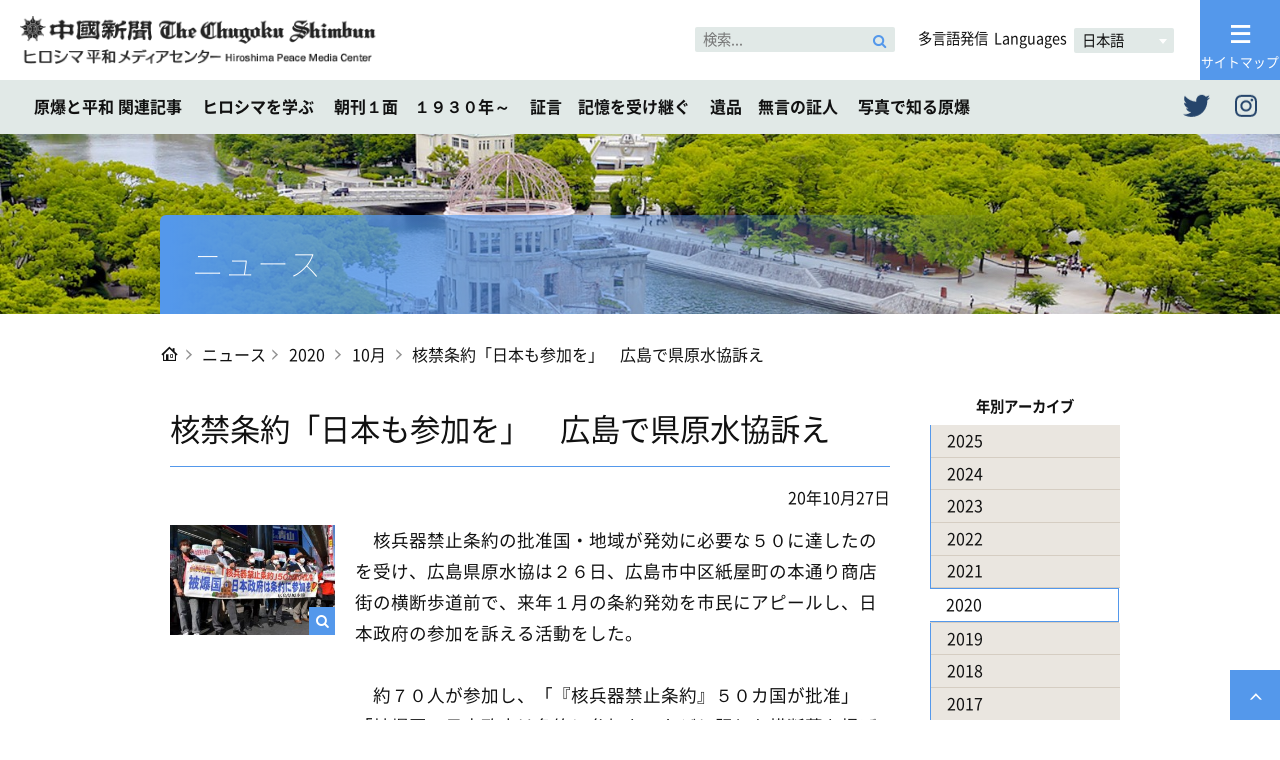

--- FILE ---
content_type: text/html; charset=UTF-8
request_url: https://www.hiroshimapeacemedia.jp/?p=101736
body_size: 8426
content:
<!DOCTYPE HTML>
<html lang="ja">
<head>
<!-- Google tag (gtag.js) -->
<script async src="https://www.googletagmanager.com/gtag/js?id=G-56HEXVKRFJ"></script>
<script>
  window.dataLayer = window.dataLayer || [];
  function gtag(){dataLayer.push(arguments);}
  gtag('js', new Date());

  gtag('config', 'UA-6623487-1');
  gtag('config', 'G-56HEXVKRFJ');
</script>

<meta http-equiv="content-type" content="text/html; charset=UTF-8">
<meta name="viewport" content="width=device-width, initial-scale=1.0, minimum-scale=1.0, maximum-scale=10.0, user-scalable=yes">
<meta name="format-detection" content="telephone=no">
<meta name="Description" content="被爆地広島に本社を置く中国新聞の「原爆・平和」に関するニュースや連載記事を載せています。" />
<meta name="Keywords" content="原爆,広島,ヒロシマ,平和,中国新聞,８月６日,核兵器,核廃絶,写真,被爆,被曝,原爆資料館,平和記念公園,放射能,放射線,原子力,原発,黒い雨
" />

<title>核禁条約「日本も参加を」　広島で県原水協訴え | 中国新聞ヒロシマ平和メディアセンター</title>

<!-- OGP -->

<meta property="og:type" content="article">

<meta name="twitter:card" content="summary_large_image" />
<meta name="twitter:site" content="@chugoku_peace" />
<meta name="twitter:domain" content="hiroshimapeacemedia.jp" />

<meta property="og:description" content="　核兵器禁止条約の批准国・地域が発効に必要な５０に達したのを受け、広島県原水協は２６日、広島市中区紙屋町の本通 [&hellip;]">
<meta property="og:title" content="核禁条約「日本も参加を」　広島で県原水協訴え">
<meta property="og:url" content="https://www.hiroshimapeacemedia.jp/?p=101736">

<!-- OGP -->


<meta property="og:image" content="https://www.hiroshimapeacemedia.jp/blog/wp-content/uploads/2020/10/9e41a8a12b2a1d076a06caffaa2d810a.jpg" />





<!-- /OGP -->

<meta property="og:site_name" content="中国新聞ヒロシマ平和メディアセンター">
<meta property="og:locale" content="ja_JP" />
<!-- /OGP -->


<link rel="stylesheet" type="text/css" href="https://www.hiroshimapeacemedia.jp/blog/inc/css/style.css?ver=202301062230">
	
<style>
/*-- /inc/css/style.css-- */

.pager span, .pager a{
min-width:32px;
width:auto;
}

#peacemovies .figure-list figure figcaption{
font-size:16px;
}
#peacemovies .figure-list figure .fig-desc{
margin-top:5px;
}

#contents a{
	text-decoration: none;
}
#contents a:hover{
	text-decoration: underline;
}
footer nav li:last-child a img{
		width: 156px;
}
#survivors #titleArea h1 span:before {
    content: "\EA05";
}
#mugon #titleArea h1 span:before {
    content: "\EA08";
}
#signpost #titleArea h1 span:before {
    content: "\EA07";
}
	
#contents #story-main a,
#contents .story-main a{
	text-decoration: underline;
}
#contents #story-main a:hover,
#contents .story-main a:hover{
	text-decoration: none;
}
.learnhiroshima#front-nav a:hover{
	text-decoration: none;
}
.select2-container--default .select2-results__option--highlighted[aria-selected]{
		background-color:#8cdc1b;
	}
	#contents article .photoBox .img a{
		box-sizing: content-box;
		padding: 0;
		text-align: center;
	}
	#contents article .photoBox .img a img.dummy{
		width: 100%;
		height: 100%;
	}

	.movielist{
		position: relative;
		display: block;
	}
	.movielist:focus{
		outline: none;
		
	}
	.movielist:after{
		content: '';
		display: block;
		position: absolute;
		top:50%;
		left: 50%;
		
		margin: -28px 0 0 -28px;
		width: 56px;
		height: 56px;
		background: url(/inc/image/icon_playback.png) no-repeat;
		background-size: 56px 56px;
	}
	.pickup .movielist:after{
		margin: -34px 0 0 -34px;
		width: 68px;
		height: 68px;
		background: url(/inc/image/icon_playback.png) no-repeat;
		background-size: 68px 68px;
	}
	
	#mugon .figure-list figure,
	.article-list figure,
	figure.alt-img{
		position: relative;
		text-align: center;
	}
		#mugon .figure-list figure figcaption,
	.article-list figure figcaption,
	figure.alt-img figcaption{
		text-align: left;
		
	}
	
	
	#mugon .figure-list figure a,
	.article-list figure a,
	figure.alt-img a{

				width: 100%;
		height: 100%;
	}
	
	#mugon .figure-list figure a img.dummy,
	.article-list figure a img.dummy,
	figure.alt-img a img.dummy{
				position: absolute;
		top: 0;
		left: 0;
				width: 100%;
		height: 100%;
	}
	
	.lb-data .lb-number{
		display: none !important;
	}
	@media screen and (max-width: 1100px){
		body:not(.no-rp) #contents article.learn figure{
		margin-bottom:1em;	
		}
		
		header {
			height: auto;
		}

		header #navigations{
			position: relative;
			right:auto;
			#padding-top: 40px;
		}

		header #function .language .selection{
			color:#444;
		}
		header #sitemap{
			float: none;
			margin-top: 40px;
			margin: 0;
		}

		header .logo {
			position: relative;
			z-index: 100;
			#margin-top: 40px;
		}
	}
	
	@media screen and (max-width: 769px){
		body:not(.no-rp) header{
			/*height: auto;*/
                        height:105px;
		        position: fixed;
                        top: 0;
                        left: 0; 
                        z-index: 150 ;
                        width: 100%;
		}
		body:not(.no-rp) header .logo {
			position: fixed;
			z-index: 100;
			margin-top: 40px;
                        transform: translate3d(0, 0, 0);
                         -webkit-backface-visibility:hidden;
                        backface-visibility:hidden;
		}
		body:not(.no-rp) header #sitemap {
    		font-size: 10px;
                position:fixed;
                transform: translate3d(0, 0, 0);
                 -webkit-backface-visibility:hidden;
                backface-visibility:hidden;
                top:40px;
		}
		header #function .language .label{
			display: none;
		}

		header #function .search input{
			width: 100px;
		}
		header #function .search input:focus{
			width:100px;
		}
		.movie iframe{
			width: 100%;
		}
		.movie video,
				.movie div{
    width: 100% !important;
    height: auto !important;
	}

/* test
*{
padding: 0;
margin:0;
box-sizing: content-box;
}
ul,li{
list-style: none;
}
 test */
</style>
<link rel="stylesheet" type="text/css" href="https://www.hiroshimapeacemedia.jp/blog/inc/css/util/slick/slick.css" />
<link rel="stylesheet" type="text/css" href="https://www.hiroshimapeacemedia.jp/blog/inc/css/util/slick/slick-theme.css" />

<link rel="stylesheet" type="text/css" media="print" href="https://www.hiroshimapeacemedia.jp/blog/inc/css/page/print.css">

<link rel="alternate" type="application/rss+xml" hreflang="ja" href="https://www.hiroshimapeacemedia.jp/?feed=rss2&lang=ja" title="RSS Feed: 中国新聞ヒロシマ平和メディアセンター" />

</head>
<body id="%e6%a0%b8%e7%a6%81%e6%9d%a1%e7%b4%84%e3%80%8c%e6%97%a5%e6%9c%ac%e3%82%82%e5%8f%82%e5%8a%a0%e3%82%92%e3%80%8d%e3%80%80%e5%ba%83%e5%b3%b6%e3%81%a7%e7%9c%8c%e5%8e%9f%e6%b0%b4%e5%8d%94%e8%a8%b4%e3%81%88" class="ja">
    <div id="sitemap_overlay">
      <a href="" id="close_sm">×</a>
      <nav class="grid-3_sm-1">
        <section class="col">
          <h3><a href="https://www.hiroshimapeacemedia.jp/?page_id=84728">原爆と平和 関連記事</a></h3>
          <ul>
            <li><a href="https://www.hiroshimapeacemedia.jp/?cat=123">ニュース</a></li>
            
			<li><a href="https://www.hiroshimapeacemedia.jp/?cat=127">連載・特集</a></li>
            <li><a href="https://www.hiroshimapeacemedia.jp/?cat=125">社説・コラム</a></li>

 
            <li><a href="https://www.hiroshimapeacemedia.jp/?cat=8039">遺品　無言の証人<!--（被爆資料）--></a></li>
            <li><a href="https://www.hiroshimapeacemedia.jp/?cat=3929">証言　記憶を受け継ぐ<!--（被爆証言）--></a></li>
  
            <li><a href="https://www.hiroshimapeacemedia.jp/?post_type=junior&lang=ja">ジュニアライター発信</a></li>
			  
            <li><a href="https://www.hiroshimapeacemedia.jp/?cat=8232">平和行事</a></li>
			  
            <li><a href="https://www.hiroshimapeacemedia.jp/?post_type=key&lang=ja">核なき世界への鍵</a></li>

            <li><a href="https://www.hiroshimapeacemedia.jp/?cat=3937">3.11とヒロシマ</a></li>
			  
            <li><a href="https://www.hiroshimapeacemedia.jp/?post_type=zero&lang=ja">ZERO PROJECT</a></li>
            <li><a href="https://www.hiroshimapeacemedia.jp/?post_type=bombing&lang=ja">連載 被爆70年</a></li>
            <li><a href="https://www.hiroshimapeacemedia.jp/?cat=3931">検証 ヒロシマの半世紀</a></li>
			  
            <li><a href="https://www.hiroshimapeacemedia.jp/?post_type=exposure&lang=ja">世界のヒバクシャ</a></li>
			  
			  
            <li><a href="abom/uran/index.html">知られざるヒバクシャ　劣化ウラン弾の実態</a></li>
			  
            <li><a href="mediacenter_d/jp/hiroshima-nagasaki/">ヒロシマ・ナガサキ宣言　ノーベル平和賞の17人</a></li>
 
			  
			  
            <li><a href="https://www.hiroshimapeacemedia.jp/?page_id=25669">アーカイブ連載・特集</a></li>
 
          </ul>
        </section>
        <section class="col">
          <h3><a href="https://www.hiroshimapeacemedia.jp/?page_id=84738">ヒロシマを学ぶ</a></h3>
          <ul>
            <li><a href="https://www.hiroshimapeacemedia.jp/?page_id=84765">原爆・核Q＆A</a></li>
            <li><a href="https://www.hiroshimapeacemedia.jp/?page_id=84750">世界遺産・原爆ドーム</a></li>
            <li><a href="https://www.hiroshimapeacemedia.jp/?page_id=84759">佐々木禎子さんと原爆の子の像</a></li>
            <li><a href="https://www.hiroshimapeacemedia.jp/?page_id=84773">被爆前の広島</a></li>
 
			  
            <li><a href="https://www.hiroshimapeacemedia.jp/?post_type=signpost&lang=ja">平和記念公園を歩く</a></li>
            <li><a href="https://www.hiroshimapeacemedia.jp/?post_type=insight&lang=ja">ヒロシマ用語集</a></li>
			  
            <li><a href="https://www.hiroshimapeacemedia.jp/?page_id=25610">平和リンク集</a></li>
          </ul>
        </section>

        <section class="col">
          <h3><a href="https://www.hiroshimapeacemedia.jp/?post_type=peacemovies&lang=ja">動画で平和発信</a></h3>
          <ul>
            <li><a href="https://www.hiroshimapeacemedia.jp/?post_type=peacemovies&lang=ja">最新の動画</a></li>
            <li><a href="https://www.hiroshimapeacemedia.jp/?page_id=25629">1945 原爆と中国新聞</a></li>
          </ul>
        </section>

		  
        <section class="col">
          <h3>その他</h3>
          <ul>
            <li><a href="mailto:peacemedia@chugoku-np.co.jp">お問い合わせ</a></li>
			  
			<li><a href="https://www.hiroshimapeacemedia.jp/?page_id=25612">ヒロシマ平和メディアセンターについて</a></li>            <li><a href="https://www.hiroshimapeacemedia.jp/?page_id=25608">サイトポリシー</a></li>            <li><a href="https://www.hiroshimapeacemedia.jp/?page_id=25609">プライバシーポリシー</a></li>          </ul>
        </section>
      </nav>
    </div>
<div id="container">
  <header>
<div class="logo_area">
  <a href="https://www.hiroshimapeacemedia.jp/?lang=ja" class="logo"><img src="https://www.hiroshimapeacemedia.jp/blog/inc/image/img_logo.png" alt="中国新聞 ヒロシマ平和メディアセンター"></a>
</div>
    <div id="navigations">
      <a href="#" id="sitemap" class="btn dark"><span class="hpmc hpmc-hamberger"></span><br>サイトマップ</a>
			
      <div id="function">
        <form class="search" action="https://www.hiroshimapeacemedia.jp/blog/" method="get">
          <input type="hidden" name="lang" value="ja">
          <input type="text" name="s" value="" placeholder="検索...">
          <button type="submit" name="submit"><span class="hpmc hpmc-search"></span></button>
        </form>
        <div class="language">
          <span class="label">多言語発信&nbsp;&nbsp;</span>Languages          <select name="language" style="width:100px;">
					<option data-url="https://www.hiroshimapeacemedia.jp/?p=101736" selected>日本語</option><option data-url="https://www.hiroshimapeacemedia.jp/?lang=en" disabled="disabled">English</option><option data-url="https://www.hiroshimapeacemedia.jp/?lang=zh" disabled="disabled">中文 (中国)</option><option data-url="https://www.hiroshimapeacemedia.jp/?lang=fr" disabled="disabled">Français</option><option data-url="https://www.hiroshimapeacemedia.jp/?lang=ru" disabled="disabled">Русский</option>          </select>
        </div>
      </div>

</div>
<nav id="gnavi">
	<ul>
		<li>
			<a href="https://www.hiroshimapeacemedia.jp/?page_id=84728">
				原爆と平和 関連記事			</a>
		</li>

		<li>
			<a href="https://www.hiroshimapeacemedia.jp/?page_id=84738">
				ヒロシマを学ぶ			</a>
		</li>
                <li>
			<a href="https://www.hiroshimapeacemedia.jp/?post_type=m_newspaper&lang=ja">
				朝刊１面　１９３０年～			</a>
		</li>

		<li>
			<a href="https://www.hiroshimapeacemedia.jp/?cat=3929">
				証言　記憶を受け継ぐ			</a>
		</li>

		<li>
			<a href="https://www.hiroshimapeacemedia.jp/?cat=8039">
				遺品　無言の証人			</a>
		</li>
                <li>
			<a href="https://www.hiroshimapeacemedia.jp/?post_type=gallery&lang=ja">
				写真で知る原爆			</a>
		</li>
                 
		<li>
			<ul class="sns_logo">
				<li><a href="https://mobile.twitter.com/chugoku_peace" target="_blank"><img class="twitter" src="https://www.hiroshimapeacemedia.jp/blog/inc/image/twitter_logo_new.png" alt="ツイッターアイコン"></a></li>
				<li><a href="https://www.instagram.com/hiroshima_peacemedia/" target="_blank"><img class="insta" src="https://www.hiroshimapeacemedia.jp/blog/inc/image/insta_logo_new.png" alt="インスタグラムアイコン"></a></li>
			</ul>
		</li>
	</ul>

</nav>
</header>
<div id="titleArea">
	<h1><span>ニュース</span></h1>
</div>
<div id="main">

	<ul class="topicspath">
	<li><a href="https://www.hiroshimapeacemedia.jp/?lang=ja"><span class="hpmc hpmc-home"></span></a></li>
		<li><a href="https://www.hiroshimapeacemedia.jp/?cat=123">ニュース</a></li>
		<li>	<a href='https://www.hiroshimapeacemedia.jp/?m=2020&#038;lang=ja&#038;cat=123'>2020</a>
</li>
			<li>	<a href='https://www.hiroshimapeacemedia.jp/?m=202010&#038;lang=ja&#038;cat=123'>10月</a>
</li>
			<li>核禁条約「日本も参加を」　広島で県原水協訴え</li>
	</ul>



	<section id="contents">
<p></p>
                <!-- 記事 -->
                <article>

<h2>核禁条約「日本も参加を」　広島で県原水協訴え</h2>

                    <p class="story-date">20年10月27日</p>


                    <div class="grid">
			<!-- 記事写真 -->
			<div class="photoBox col-3_sm-12">
				<div class="gallery">
					<div class="img">
						<img src="https://www.hiroshimapeacemedia.jp/blog/wp-content/uploads/2020/10/9e41a8a12b2a1d076a06caffaa2d810a-300x200.jpg" width="198" alt="" />
						<a href="https://www.hiroshimapeacemedia.jp/blog/wp-content/uploads/2020/10/9e41a8a12b2a1d076a06caffaa2d810a.jpg" class="btn" data-lightbox="group" title="" longdesc="横断幕を掲げ、核兵器禁止条約への批准を日本政府に求める参加者" rel="">
							<img src="https://www.hiroshimapeacemedia.jp/blog/inc/image/dummy.png" alt="" class="dummy" >
						</a>
					</div>
				</div>

			</div>
			<!-- 記事写真ここまで -->
                        <!-- 本文 -->
                        <div class="story-main col-9_sm-12">
													　核兵器禁止条約の批准国・地域が発効に必要な５０に達したのを受け、広島県原水協は２６日、広島市中区紙屋町の本通り商店街の横断歩道前で、来年１月の条約発効を市民にアピールし、日本政府の参加を訴える活動をした。

<br><br>

　約７０人が参加し、「『核兵器禁止条約』５０カ国が批准」「被爆国・日本政府は条約に参加を」などと記した横断幕を掲げた。県被団協の佐久間邦彦理事長（７６）があいさつし「大歓迎だが、これからが大変だ」と強調。日本政府が条約に参加しない現状を踏まえ「非常に不満だ。今後、批准を働き掛けていきたい」と力を込めた。

<br><br>

　続いて参加者の１人が「条約の発効は、人間の尊厳を最優先する安全保障への大きな一歩」などとして政府に批准を求める声明を読み上げた。声明は、２５日に菅義偉首相と茂木敏充外相に送った。（水川恭輔）

<br><br>


（２０２０年１０月２７日朝刊掲載）
                        </div>
                        <!-- 本文ここまで -->

                    </div>

		<div class="social-box">
			<a href="https://twitter.com/share?ref_src=twsrc%5Etfw" class="twitter-share-button" data-lang="ja" data-show-count="false">ツイート</a>
	<script async src="https://platform.twitter.com/widgets.js" charset="utf-8"></script>
				<iframe src="https://www.facebook.com/plugins/like.php?locale=ja_JP&amp;href=https://www.hiroshimapeacemedia.jp/?p=101736&amp;send=false&amp;layout=button_count&amp;width=450&amp;show_faces=true&amp;font&amp;colorscheme=light&amp;action=recommend&amp;height=21" scrolling="No" frameborder="0" style="border:none; overflow:hidden; width:95px; height:21px;" allowtransparency="true"></iframe>
		</div>



                    <div class="btnArea">
											<a href="https://www.hiroshimapeacemedia.jp/?m=202010&#038;lang=ja&#038;cat=123" class="btn back"><span><span>ニュース 記事一覧へ</span></span></a>                    </div>

                </article>
                <!-- 記事ここまで -->
	</section>
		
	<section id="sidenavi">
		<h3 class="archiveTtl">年別アーカイブ</h3>
<ul class="archive"><li><a href="https://www.hiroshimapeacemedia.jp/?m=2025&#038;cat=123&#038;lang=ja"><span>2025</span></a></li><li><a href="https://www.hiroshimapeacemedia.jp/?m=2024&#038;cat=123&#038;lang=ja"><span>2024</span></a></li><li><a href="https://www.hiroshimapeacemedia.jp/?m=2023&#038;cat=123&#038;lang=ja"><span>2023</span></a></li><li><a href="https://www.hiroshimapeacemedia.jp/?m=2022&#038;cat=123&#038;lang=ja"><span>2022</span></a></li><li><a href="https://www.hiroshimapeacemedia.jp/?m=2021&#038;cat=123&#038;lang=ja"><span>2021</span></a></li><li class="on"><a href="https://www.hiroshimapeacemedia.jp/?m=2020&#038;cat=123&#038;lang=ja"><span>2020</span></a></li><li><a href="https://www.hiroshimapeacemedia.jp/?m=2019&#038;cat=123&#038;lang=ja"><span>2019</span></a></li><li><a href="https://www.hiroshimapeacemedia.jp/?m=2018&#038;cat=123&#038;lang=ja"><span>2018</span></a></li><li><a href="https://www.hiroshimapeacemedia.jp/?m=2017&#038;cat=123&#038;lang=ja"><span>2017</span></a></li><li><a href="https://www.hiroshimapeacemedia.jp/?m=2016&#038;cat=123&#038;lang=ja"><span>2016</span></a></li><li><a href="https://www.hiroshimapeacemedia.jp/?m=2015&#038;cat=123&#038;lang=ja"><span>2015</span></a></li><li><a href="https://www.hiroshimapeacemedia.jp/?m=2014&#038;cat=123&#038;lang=ja"><span>2014</span></a></li><li><a href="https://www.hiroshimapeacemedia.jp/?m=2013&#038;cat=123&#038;lang=ja"><span>2013</span></a></li><li><a href="https://www.hiroshimapeacemedia.jp/?m=2012&#038;cat=123&#038;lang=ja"><span>2012</span></a></li><li><a href="https://www.hiroshimapeacemedia.jp/?m=2011&#038;cat=123&#038;lang=ja"><span>2011</span></a></li><li><a href="https://www.hiroshimapeacemedia.jp/?m=2010&#038;cat=123&#038;lang=ja"><span>2010</span></a></li><li><a href="https://www.hiroshimapeacemedia.jp/?m=2009&#038;cat=123&#038;lang=ja"><span>2009</span></a></li><li><a href="https://www.hiroshimapeacemedia.jp/?m=2008&#038;cat=123&#038;lang=ja"><span>2008</span></a></li><li><a href="https://www.hiroshimapeacemedia.jp/?m=2007&#038;cat=123&#038;lang=ja"><span>2007</span></a></li><li><a href="https://www.hiroshimapeacemedia.jp/?m=2005&#038;cat=123&#038;lang=ja"><span>2005</span></a></li><li><a href="https://www.hiroshimapeacemedia.jp/?m=2004&#038;cat=123&#038;lang=ja"><span>2004</span></a></li><li><a href="https://www.hiroshimapeacemedia.jp/?m=2002&#038;cat=123&#038;lang=ja"><span>2002</span></a></li><li><a href="https://www.hiroshimapeacemedia.jp/?m=2000&#038;cat=123&#038;lang=ja"><span>2000</span></a></li><li><a href="https://www.hiroshimapeacemedia.jp/?m=1999&#038;cat=123&#038;lang=ja"><span>1999</span></a></li><li><a href="https://www.hiroshimapeacemedia.jp/?m=1998&#038;cat=123&#038;lang=ja"><span>1998</span></a></li><li><a href="https://www.hiroshimapeacemedia.jp/?m=1997&#038;cat=123&#038;lang=ja"><span>1997</span></a></li><li><a href="https://www.hiroshimapeacemedia.jp/?m=1956&#038;cat=123&#038;lang=ja"><span>1956</span></a></li></ul>
		<ul class="banner">

			<li><a href="https://www.visual-archives-hiroshima.jp/" target="_blank"><img src="https://www.hiroshimapeacemedia.jp/blog/inc/image/banner/bnr_films1945.gif" alt="広島原爆の視覚的資料" /></a></li>


			<li><a href="https://www.hiroshimapeacemedia.jp/?post_type=summit2023_newspaper&lang=ja"><img src="https://www.hiroshimapeacemedia.jp/blog/inc/image/banner/bnr_summitnp02.jpg" alt="広島サミット特別紙面"></a></li>

	<li><a href="https://www.chugoku-np.co.jp/column/article/?category_id=1183&page=1"><img src="https://www.hiroshimapeacemedia.jp/blog/inc/image/banner/bnr_genbaku75.jpg" alt="ヒロシマの空白 被爆75年"></a></li>
        <li><a href="https://hiroshima75.web.app/index.html"><img src="https://www.hiroshimapeacemedia.jp/blog/inc/image/banner/bnr_reproduce.jpg" alt="広島の空白-街並み再現-"></a></li>
	<!--<li><a href="https://www.hiroshimapeacemedia.jp/?cat=8232"><img src="https://www.hiroshimapeacemedia.jp/blog/inc/image/banner/bnr_schedule.png" alt="平和行事"></a></li>-->

    			<li><a href="https://www.hiroshimapeacemedia.jp/?page_id=127003"><img src="https://www.hiroshimapeacemedia.jp/blog/inc/image/banner/bnr_manga.jpg" alt="まんが　被爆地の新聞社" /></a></li>


	<li><a href="https://www.hiroshimapeacemedia.jp/?page_id=25629"><img src="https://www.hiroshimapeacemedia.jp/blog/inc/image/banner/bnr_1945.png" alt="1945 原爆と中国新聞" /></a>
	</li>

	<li><a href="https://www.hiroshimapeacemedia.jp/?post_type=signpost&lang=ja"><img src="https://www.hiroshimapeacemedia.jp/blog/inc/image/banner/bnr_walk.png" alt="平和記念公園を歩く"></a></li>

<!-- 2021.04.01 segawa DELL 
	<li class="livecam"><a href="#"><img src="https://www.hiroshimapeacemedia.jp/blog/inc/image/banner/bnr_livecam.png" alt="Live Cam映像配信"></a></li>
-->
	<li><a href="https://www.hiroshimapeacemedia.jp/?page_id=25623"><img src="https://www.hiroshimapeacemedia.jp/blog/inc/image/banner/bnr_before.png" alt="被爆前の広島"></a></li>
</ul>


<ul class="textLink">
<div class="menu-%e3%82%b5%e3%82%a4%e3%83%89%e3%83%90%e3%83%bc-ja-container"><ul id="menu-%e3%82%b5%e3%82%a4%e3%83%89%e3%83%90%e3%83%bc-ja" class="menu"><li id="menu-item-84789" class="menu-item menu-item-type-taxonomy menu-item-object-category menu-item-84789"><a href="https://www.hiroshimapeacemedia.jp/?cat=125">社説・コラム</a></li>
<li id="menu-item-84790" class="menu-item menu-item-type-taxonomy menu-item-object-category menu-item-84790"><a href="https://www.hiroshimapeacemedia.jp/?cat=127">連載・特集</a></li>
<li id="menu-item-109573" class="menu-item menu-item-type-custom menu-item-object-custom menu-item-109573"><a href="https://www.hiroshimapeacemedia.jp/hiroshima-koku/index.html">ひろしま国</a></li>
<li id="menu-item-84791" class="menu-item menu-item-type-custom menu-item-object-custom menu-item-84791"><a href="/?post_type=junior">ジュニアライターがゆく</a></li>
<li id="menu-item-105173" class="menu-item menu-item-type-custom menu-item-object-custom menu-item-105173"><a href="https://www.hiroshimapeacemedia.jp/blog/?p=65878">グレーゾーン　低線量被曝の影響</a></li>
<li id="menu-item-84792" class="menu-item menu-item-type-custom menu-item-object-custom menu-item-84792"><a href="/?post_type=key&#038;lang=ja">核なき世界への鍵</a></li>
<li id="menu-item-84793" class="menu-item menu-item-type-taxonomy menu-item-object-category menu-item-84793"><a href="https://www.hiroshimapeacemedia.jp/?cat=3937">3.11とヒロシマ</a></li>
<li id="menu-item-84794" class="menu-item menu-item-type-custom menu-item-object-custom menu-item-84794"><a href="/?post_type=bombing">連載 被爆70年</a></li>
<li id="menu-item-105194" class="menu-item menu-item-type-custom menu-item-object-custom menu-item-105194"><a href="https://www.hiroshimapeacemedia.jp/blog/?p=105179">連載 被爆65年</a></li>
<li id="menu-item-84795" class="menu-item menu-item-type-taxonomy menu-item-object-category menu-item-84795"><a href="https://www.hiroshimapeacemedia.jp/?cat=3931">検証 ヒロシマの半世紀</a></li>
<li id="menu-item-84796" class="menu-item menu-item-type-custom menu-item-object-custom menu-item-84796"><a href="/?post_type=exposure">世界のヒバクシャ</a></li>
<li id="menu-item-84797" class="menu-item menu-item-type-custom menu-item-object-custom menu-item-84797"><a href="/?p=118759">知られざるヒバクシャ<br>劣化ウラン弾の実態</a></li>
<li id="menu-item-84798" class="menu-item menu-item-type-custom menu-item-object-custom menu-item-84798"><a href="/mediacenter_d/jp/hiroshima-nagasaki/">ヒロシマ・ナガサキ宣言<br>ノーベル平和賞の17人</a></li>
<li id="menu-item-84799" class="menu-item menu-item-type-post_type menu-item-object-page menu-item-84799"><a href="https://www.hiroshimapeacemedia.jp/?page_id=25669">アーカイブ連載・特集</a></li>
</ul></div></ul>

<ul class="textBtnLink">
		<li><a href="https://www.hiroshimapeacemedia.jp/?page_id=84765"><span class="hpmc hpmc-faq"></span>原爆・核Q＆A</a></li>
		<li><a href="https://www.hiroshimapeacemedia.jp/?post_type=insight&lang=ja"><span class="hpmc hpmc-dictionary"></span>ヒロシマ用語集</a></li>

		<li><a href="https://www.hiroshimapeacemedia.jp/?page_id=25610"><span class="hpmc hpmc-link"></span>平和リンク集</a></li></ul>
	</section>
</div>

    <footer>
        <a href="/" id="pageTop"><span>ページトップ</span></a>
        <nav class="">
            <ul>
                <li><a href="mailto:peacemedia@chugoku-np.co.jp">お問い合わせ</a></li>
                <li><a href="https://www.hiroshimapeacemedia.jp/?page_id=25612">ヒロシマ平和メディアセンターについて</a></li>                <li><a href="https://www.hiroshimapeacemedia.jp/?page_id=25608">サイトポリシー</a></li>                <li><a href="https://www.hiroshimapeacemedia.jp/?page_id=25609">プライバシーポリシー</a></li>                <li><a href="http://www.chugoku-np.co.jp/"><img src="https://www.hiroshimapeacemedia.jp/blog/inc/image/banner/bnr_chugoku-np.png" alt="中国新聞アルファ"></a></li>
            </ul>
        </nav>
        <small class="copyright">本ページ内に掲載の記事・写真などの一切の無断転載を禁じます。すべての著作権は中国新聞社に帰属します。<br>Copyright c 2008 Chugoku Shimbun.No reproduction or republication without written permission.</small>
    </footer>

</div>


    
    <!-- end of #container -->
    <script type="text/javascript" src="https://www.hiroshimapeacemedia.jp/blog/inc/js/common.min.js"></script>
    <script type="text/javascript" src="https://www.hiroshimapeacemedia.jp/blog/inc/js/select2.min.js"></script>
    <!--[if lt IE 9]><script src="https://www.hiroshimapeacemedia.jp/blog//inc/js/old-ie.min.js"></script><![endif]-->
	<script type="text/javascript" src="https://www.hiroshimapeacemedia.jp/blog/inc/js/slick/slick.min.js"></script>
	
    


<link href="https://www.hiroshimapeacemedia.jp/blog/inc/css/util/lightbox.css" rel="stylesheet" type="text/css" />
<script type="text/javascript" src="https://www.hiroshimapeacemedia.jp/blog/inc/js/lightbox.js"></script>
<script type="text/javascript">


/*$(function() {
	$('.gallery a').lightBox();
});*/

/*$(function() {
	$('.loupebox').lightBox();
});*/
</script>


<script type="text/javascript" src="https://www.hiroshimapeacemedia.jp/blog/inc/js/jquery.loupe.js"></script>
<script type="text/javascript">

/*$(document).ready(function () {
       $('.fbox').lightBox({
        helpers: {
                width: '200px',
            title: {
                type: 'float'
            }
        },
        afterShow: function () {
            //$('#single_1').loupe();

           $('.loupebox').loupe({
            width: 100, // width of magnifier
          height: 100, // height of magnifier
          loupe: 'loupe' //
            });

        }
    });

});*/
$('.loupebox').on('click', function () {
    $('.lb-image').addClass('zoom');
});
</script>


<script type="text/javascript">
$(function() {
    $('.zoom').loupe({
        width: 300,
        height: 300
    });
});
</script>
<script type="text/javascript">
$('a').each(function(ul, ele) {
    var str = $(ele).attr('href');
    str = str.replace('&lang=ja&post_type=m_newspaper', '&post_type=m_newspaper');
    $(ele).attr('href', str);
});

$('a').each(function(ul_blog, blog_n) {
    var str = $(blog_n).attr('href');
    str = str.replace('/blog/', '/');
    $(blog_n).attr('href', str);
});

$('a').each(function(ul_bimg, bimg) {
    var str = $(bimg).attr('href');
    str = str.replace('/wp-content/uploads/', '/blog/wp-content/uploads/');
    $(bimg).attr('href', str);
});


$('a').each(function(ul_2, rep) {
    var str = $(rep).attr('href');
    str = str.replace('/blog/abom/', '/abom/');
    $(rep).attr('href', str);
});

$('a').each(function(ul_3, media_d) {
    var str = $(media_d).attr('href');
    str = str.replace('/blog/mediacenter_d/', '/mediacenter_d/');
    $(media_d).attr('href', str);
});

$('a').each(function(ul_4, hist) {
    var str = $(hist).attr('href');
    str = str.replace('/blog/1945/', '/1945/');
    $(hist).attr('href', str);
});

$('a').each(function(ul_5, galle) {
    var str = $(galle).attr('href');
    str = str.replace('/blog/gallery/', '/gallery/');
    $(galle).attr('href', str);
});

$('a').each(function(ul_6, koku) {
    var str = $(koku).attr('href');
    str = str.replace('/blog/hiroshima-koku/', '/hiroshima-koku/');
    $(koku).attr('href', str);
});

$('a').each(function(ul_7, hp) {
    var str = $(hp).attr('href');
    str = str.replace('/blog/hp2/', '/hp2/');
    $(hp).attr('href', str);
});

$('a').each(function(ul_8, hwpm) {
    var str = $(hwpm).attr('href');
    str = str.replace('/blog/hwpm/', '/hwpm/');
    $(hwpm).attr('href', str);
});

$('a').each(function(ul_9, kikaku) {
    var str = $(kikaku).attr('href');
    str = str.replace('/blog/kikaku/', '/kikaku/');
    $(kikaku).attr('href', str);
});

$('a').each(function(ul_10, lear) {
    var str = $(lear).attr('href');
    str = str.replace('/blog/learnhiroshima_pdf/', '/learnhiroshima_pdf/');
    $(lear).attr('href', str);
});

$('a').each(function(ul_11, lst) {
    var str = $(lst).attr('href');
    str = str.replace('/blog/list/', '/list/');
    $(lst).attr('href', str);
});

$('a').each(function(ul_12, news) {
    var str = $(news).attr('href');
    str = str.replace('/blog/News/', '/News/');
    $(news).attr('href', str);
});

$('a').each(function(ul_13, muse) {
    var str = $(muse).attr('href');
    str = str.replace('/blog/peacemuseum_d/', '/peacemuseum_d/');
    $(muse).attr('href', str);
});

$('a').each(function(ul_14, puz) {
    var str = $(puz).attr('href');
    str = str.replace('/blog/puzzle/', '/puzzle/');
    $(puz).attr('href', str);
});

$('a').each(function(ul_15, zero) {
    var str = $(zero).attr('href');
    str = str.replace('/blog/zero/', '/zero/');
    $(zero).attr('href', str);
});


$('a').each(function(ul_i, elem) {
    var str = $(elem).attr('href');
    str = str.replace('/blog/1945/', '/1945/'),str.replace('/blog/gallery/', '/gallery/'),
str.replace('/blog/hiroshima-koku/', '/hiroshima-koku/'),str.replace('/blog/hp2/', '/hp2/'),str.replace('/blog/hwpm/', '/hwpm/'),
str.replace('/blog/kikaku/', '/kikaku/'),str.replace('/blog/learnhiroshima_pdf/', '/learnhiroshima_pdf/'),
str.replace('/blog/list/', '/list/'),str.replace('/blog/mediacenter_d/', '/mediacenter_d/'),
str.replace('/blog/News/', '/News/'),str.replace('/blog/peacemuseum_d/', '/peacemuseum_d/'),
str.replace('/blog/puzzle/', '/puzzle/'),str.replace('/blog/zero/', '/zero/');
    $(elem).attr('href', str);
});

$('a').each(function(ul_s, search_3) {
    var str = $(search_3).attr('href');
    str = str.replace('++++', '+');
    $(search_3).attr('href', str);
});


$('a').each(function(ul_s, search) {
    var str = $(search).attr('href');
    str = str.replace('+++', '+');
    $(search).attr('href', str);
});

$('a').each(function(ul_s, search_2) {
    var str = $(search_2).attr('href');
    str = str.replace('++', '+');
    $(search_2).attr('href', str);
});

/*if (ICL_LANGUAGE_CODE == "en") {

$('a').each(function(ul_s, search_en) {
    var str = $(search_en).attr('href');
    str = str.replace('+', ' ');
    $(search_en).attr('href', str);
});

}
 */

</script>


<link href="https://www.hiroshimapeacemedia.jp/blog/map/common/js/colorbox/example1/colorbox.css" rel="stylesheet" type="text/css" />
<script type="text/javascript" src="https://www.hiroshimapeacemedia.jp/blog/map/common/js/colorbox/jquery.colorbox.js"></script>

<script type="text/javascript">
$(function() {

if($('.livecam').size()){
	var $livecam_a = $("<a />").html('<img src="https://www.hiroshimapeacemedia.jp/blog/inc/image/banner/bnr_livecam.png" alt="Live Cam 映像配信中" />');

	if (!is_sp()) {
		$livecam_a.attr('href', 'https://www.hiroshimapeacemedia.jp/blog/livecam/index.html');
;
		$($livecam_a).colorbox({iframe:true, width:"800px", height:"620px"});
	} else {
		$livecam_a.attr('href', 'http://202.213.176.12:80/live/live_1.stream_240p/playlist.m3u8');
	}

	$('.livecam').html($livecam_a);
}

if($('.livecam2').size()){
	var $livecam_a = $("<a />").html('<img src="https://www.hiroshimapeacemedia.jp/blog/map/images/bar_livecam_ja.png" alt="Live Cam 映像配信中" />');

	if (!is_sp()) {
		$livecam_a.attr('href', 'https://www.hiroshimapeacemedia.jp/blog/livecam/index.html');
;
		$($livecam_a).colorbox({iframe:true, width:"800px", height:"620px"});
	} else {
		$livecam_a.attr('href', 'http://202.213.176.12:80/live/live_1.stream_240p/playlist.m3u8');
	}

	$('.livecam2').html($livecam_a);
}

});
</script>



<script type="text/javascript" src="https://www.hiroshimapeacemedia.jp/blog/1945/js/movie2.js"></script>







</body>
</html>


--- FILE ---
content_type: text/css
request_url: https://www.hiroshimapeacemedia.jp/blog/inc/css/style.css?ver=202301062230
body_size: 11490
content:
@import url(./util/icn_hpmc/hpmc.css);
.hpmc-font,
#contents .download .btn p:after,
#top_contents .download .btn p:after,
#contents .download #sidenavi ul.textBtnLink a p:after,
#sidenavi ul.textBtnLink #contents .download a p:after,
#top_contents .download a p:after,
#contents .download #pageTop p:after,
#contents .banner-large a[target="_blank"]:before,
#sidenavi ul.textLink a:after,
#front-nav a:after,
.pager .next:before,
.pager .prev:before,
footer #pageTop:after,
.btn:after,
#sidenavi ul.textBtnLink a:after,
#pageTop:after,
.btn.back:before,
#sidenavi ul.textBtnLink a.back:before,
.back#pageTop:before,
#sitemap_overlay nav a:after,
#contents article .related_article ul a:after,
.article-list dl dd a:before,
dl.article-list dd a:before,
#titleArea h1 span:before {
  font-family: "hpmc";
  line-height: 1;
  -webkit-font-smoothing: antialiased;
}
.select2-container {
  box-sizing: border-box;
  display: inline-block;
  margin: 0;
  position: relative;
  vertical-align: middle;
}
.select2-container .select2-selection--single {
  box-sizing: border-box;
  cursor: pointer;
  display: block;
  height: 25px;
  -moz-user-select: none;
  -ms-user-select: none;
  user-select: none;
  -webkit-user-select: none;
}
.select2-container .select2-selection--single .select2-selection__rendered {
  display: block;
  padding-left: 8px;
  padding-right: 20px;
  overflow: hidden;
  text-overflow: ellipsis;
  white-space: nowrap;
}
.select2-container .select2-selection--single .select2-selection__clear {
  position: relative;
}
.select2-container[dir="rtl"]
  .select2-selection--single
  .select2-selection__rendered {
  padding-right: 8px;
  padding-left: 20px;
}
.select2-dropdown {
    background-color: white;
    border: 1px solid #e1e9e7;
    border-radius: 4px;
    box-sizing: border-box;
    display: block;
    position: absolute;
    left: -100000px;
    width: 100%;
    z-index: 1051;
    box-shadow: 0 0 20px rgba(0, 0, 0, 0.2);
  }

.select2-results {
  display: block;
}
.select2-results__options {
  list-style: none;
  margin: 0;
  padding: 0;
}
.select2-results__option {
  padding: 6px;
  -moz-user-select: none;
  -ms-user-select: none;
  user-select: none;
  -webkit-user-select: none;
}
.select2-results__option[aria-selected] {
  cursor: pointer;
}
.select2-container--open .select2-dropdown {
  left: 0;
}
.select2-container--open .select2-dropdown--above {
  border-bottom: none;
  border-bottom-left-radius: 0;
  border-bottom-right-radius: 0;
}
.select2-container--open .select2-dropdown--below {
  border-top: none;
  border-top-left-radius: 0;
  border-top-right-radius: 0;
}
.select2-search--dropdown {
  display: block;
  padding: 4px;
}
.select2-search--dropdown .select2-search__field {
  padding: 4px;
  width: 100%;
  box-sizing: border-box;
}
.select2-search--dropdown .select2-search__field::-webkit-search-cancel-button {
  -webkit-appearance: none;
}
.select2-search--dropdown.select2-search--hide {
  display: none;
}
.select2-close-mask {
  border: 0;
  margin: 0;
  padding: 0;
  display: block;
  position: fixed;
  left: 0;
  top: 0;
  min-height: 100%;
  min-width: 100%;
  height: auto;
  width: auto;
  opacity: 0;
  z-index: 99;
  background-color: #fff;
  filter: alpha(opacity=0);
}
.select2-hidden-accessible {
  border: 0 !important;
  clip: rect(0 0 0 0) !important;
  -webkit-clip-path: inset(50%) !important;
  clip-path: inset(50%) !important;
  height: 1px !important;
  overflow: hidden !important;
  padding: 0 !important;
  position: absolute !important;
  width: 1px !important;
  white-space: nowrap !important;
}
.select2-container--default .select2-selection--single {
  background-color: #e1e9e7;
  border-radius: 2px;
}
.select2-container--default
  .select2-selection--single
  .select2-selection__rendered {
  line-height: 25px;
}
.select2-container--default
  .select2-selection--single
  .select2-selection__clear {
  cursor: pointer;
  float: right;
  font-weight: bold;
}
.select2-container--default
  .select2-selection--single
  .select2-selection__placeholder {
  color: #999;
}
.select2-container--default
  .select2-selection--single
  .select2-selection__arrow {
  height: 23px;
  position: absolute;
  top: 1px;
  right: 1px;
  width: 20px;
}
.select2-container--default
  .select2-selection--single
  .select2-selection__arrow
  b {
  border-color: #fff transparent transparent transparent;
  border-style: solid;
  border-width: 5px 4px 0 4px;
  height: 0;
  left: 50%;
  margin-left: -4px;
  margin-top: -2px;
  position: absolute;
  top: 50%;
  width: 0;
}
.select2-container--default[dir="rtl"]
  .select2-selection--single
  .select2-selection__clear {
  float: left;
}
.select2-container--default[dir="rtl"]
  .select2-selection--single
  .select2-selection__arrow {
  left: 1px;
  right: auto;
}
.select2-container--default.select2-container--disabled
  .select2-selection--single {
  background-color: #eee;
  cursor: default;
}
.select2-container--default.select2-container--disabled
  .select2-selection--single
  .select2-selection__clear {
  display: none;
}
.select2-container--default.select2-container--open
  .select2-selection--single
  .select2-selection__arrow
  b {
  border-color: transparent transparent #888 transparent;
  border-width: 0 4px 5px 4px;
}
.select2-container--default .select2-selection--multiple {
  background-color: white;
  border: 1px solid #aaa;
  border-radius: 4px;
  cursor: text;
}
.select2-container--default
  .select2-selection--multiple
  .select2-selection__rendered {
  box-sizing: border-box;
  list-style: none;
  margin: 0;
  padding: 0 5px;
  width: 100%;
}
.select2-container--default
  .select2-selection--multiple
  .select2-selection__rendered
  li {
  list-style: none;
}
.select2-container--default
  .select2-selection--multiple
  .select2-selection__placeholder {
  color: #999;
  margin-top: 5px;
  float: left;
}
.select2-container--default
  .select2-selection--multiple
  .select2-selection__clear {
  cursor: pointer;
  float: right;
  font-weight: bold;
  margin-top: 5px;
  margin-right: 10px;
}
.select2-container--default
  .select2-selection--multiple
  .select2-selection__choice {
  background-color: #e4e4e4;
  border: 1px solid #aaa;
  border-radius: 4px;
  cursor: default;
  float: left;
  margin-right: 5px;
  margin-top: 5px;
  padding: 0 5px;
}
.select2-container--default
  .select2-selection--multiple
  .select2-selection__choice__remove {
  color: #999;
  cursor: pointer;
  display: inline-block;
  font-weight: bold;
  margin-right: 2px;
}
.select2-container--default
  .select2-selection--multiple
  .select2-selection__choice__remove:hover {
  color: #333;
}
.select2-container--default[dir="rtl"]
  .select2-selection--multiple
  .select2-selection__choice,
.select2-container--default[dir="rtl"]
  .select2-selection--multiple
  .select2-selection__placeholder,
.select2-container--default[dir="rtl"]
  .select2-selection--multiple
  .select2-search--inline {
  float: right;
}
.select2-container--default[dir="rtl"]
  .select2-selection--multiple
  .select2-selection__choice {
  margin-left: 5px;
  margin-right: auto;
}
.select2-container--default[dir="rtl"]
  .select2-selection--multiple
  .select2-selection__choice__remove {
  margin-left: 2px;
  margin-right: auto;
}
.select2-container--default.select2-container--focus
  .select2-selection--multiple {
  border: solid black 1px;
  outline: 0;
}
.select2-container--default.select2-container--disabled
  .select2-selection--multiple {
  background-color: #eee;
  cursor: default;
}
.select2-container--default.select2-container--disabled
  .select2-selection__choice__remove {
  display: none;
}
.select2-container--default.select2-container--open.select2-container--above
  .select2-selection--single,
.select2-container--default.select2-container--open.select2-container--above
  .select2-selection--multiple {
  border-top-left-radius: 0;
  border-top-right-radius: 0;
}
.select2-container--default.select2-container--open.select2-container--below
  .select2-selection--single,
.select2-container--default.select2-container--open.select2-container--below
  .select2-selection--multiple {
  border-bottom-left-radius: 0;
  border-bottom-right-radius: 0;
}
.select2-container--default .select2-search--dropdown .select2-search__field {
  border: 1px solid #aaa;
}
.select2-container--default .select2-search--inline .select2-search__field {
  background: transparent;
  border: none;
  outline: 0;
  box-shadow: none;
  -webkit-appearance: textfield;
}
.select2-container--default .select2-results > .select2-results__options {
  white-space: nowrap;
  max-height: 200px;
  overflow-y: auto;
}
.select2-container--default .select2-results__option[role="group"] {
  padding: 0;
}
.select2-container--default .select2-results__option[aria-disabled="true"] {
  color: #999;
}
.select2-container--default .select2-results__option[aria-selected="true"] {
    background-color: #eee;
  }
.select2-container--default .select2-results__option .select2-results__option {
  padding-left: 1em;
}
.select2-container--default
  .select2-results__option
  .select2-results__option
  .select2-results__group {
  padding-left: 0;
}
.select2-container--default
  .select2-results__option
  .select2-results__option
  .select2-results__option {
  margin-left: -1em;
  padding-left: 2em;
}
.select2-container--default
  .select2-results__option
  .select2-results__option
  .select2-results__option
  .select2-results__option {
  margin-left: -2em;
  padding-left: 3em;
}
.select2-container--default
  .select2-results__option
  .select2-results__option
  .select2-results__option
  .select2-results__option
  .select2-results__option {
  margin-left: -3em;
  padding-left: 4em;
}
.select2-container--default
  .select2-results__option
  .select2-results__option
  .select2-results__option
  .select2-results__option
  .select2-results__option
  .select2-results__option {
  margin-left: -4em;
  padding-left: 5em;
}
.select2-container--default
  .select2-results__option
  .select2-results__option
  .select2-results__option
  .select2-results__option
  .select2-results__option
  .select2-results__option
  .select2-results__option {
  margin-left: -5em;
  padding-left: 6em;
}
.select2-container--default
  .select2-results__option--highlighted[aria-selected] {
  background-color: #5498eb!important;
  color: white;
}
.select2-container--default .select2-results__group {
  cursor: default;
  display: block;
  padding: 6px;
} /*! normalize.css v8.0.0 | MIT License | github.com/necolas/normalize.css */
html {
  line-height: 1.15;
  -webkit-text-size-adjust: 100%;
}
body {
  margin: 0;
}
h1 {
  font-size: 2em;
  margin: 0.67em 0;
}
hr {
  box-sizing: content-box;
  height: 0;
  overflow: visible;
}
pre {
  font-family: monospace, monospace;
  font-size: 1em;
}
a {
  background-color: transparent;
}
abbr[title] {
  border-bottom: none;
  text-decoration: underline;
  text-decoration: underline dotted;
}
b,
strong {
  font-weight: bolder;
}
code,
kbd,
samp {
  font-family: monospace, monospace;
  font-size: 1em;
}
small {
  font-size: 80%;
}
sub,
sup {
  font-size: 75%;
  line-height: 0;
  position: relative;
  vertical-align: baseline;
}
sub {
  bottom: -0.25em;
}
sup {
  top: -0.5em;
}
img {
  border-style: none;
}
button,
input,
optgroup,
select,
textarea {
  font-family: inherit;
  font-size: 100%;
  line-height: 1.15;
  margin: 0;
}
button,
input {
  overflow: visible;
}
button,
select {
  text-transform: none;
}
button,
[type="button"],
[type="reset"],
[type="submit"] {
  -webkit-appearance: button;
}
button::-moz-focus-inner,
[type="button"]::-moz-focus-inner,
[type="reset"]::-moz-focus-inner,
[type="submit"]::-moz-focus-inner {
  border-style: none;
  padding: 0;
}
button:-moz-focusring,
[type="button"]:-moz-focusring,
[type="reset"]:-moz-focusring,
[type="submit"]:-moz-focusring {
  outline: 1px dotted ButtonText;
}
fieldset {
  padding: 0.35em 0.75em 0.625em;
}
legend {
  box-sizing: border-box;
  color: inherit;
  display: table;
  max-width: 100%;
  padding: 0;
  white-space: normal;
}
progress {
  vertical-align: baseline;
}
textarea {
  overflow: auto;
}
[type="checkbox"],
[type="radio"] {
  box-sizing: border-box;
  padding: 0;
}
[type="number"]::-webkit-inner-spin-button,
[type="number"]::-webkit-outer-spin-button {
  height: auto;
}
[type="search"] {
  -webkit-appearance: textfield;
  outline-offset: -2px;
}
[type="search"]::-webkit-search-decoration {
  -webkit-appearance: none;
}
::-webkit-file-upload-button {
  -webkit-appearance: button;
  font: inherit;
}
details {
  display: block;
}
summary {
  display: list-item;
}
template {
  display: none;
}
[hidden] {
  display: none;
}
@font-face {
  font-family: "Noto Sans Japanese";
  font-style: normal;
  font-weight: 100;
  src: url("../font/NotoSansCJKjp-Thin.woff2") format("woff2"),
    url("../font/NotoSansCJKjp-Thin.woff") format("woff"),
    url("../font/NotoSansCJKjp-Thin.ttf") format("truetype"),
    url("../font/NotoSansCJKjp-Thin.eot") format("embedded-opentype");
}
@font-face {
  font-family: "Noto Sans Japanese";
  font-style: normal;
  font-weight: 200;
  src: url("../font/NotoSansCJKjp-Light.woff2") format("woff2"),
    url("../font/NotoSansCJKjp-Light.woff") format("woff"),
    url("../font/NotoSansCJKjp-Light.ttf") format("truetype"),
    url("../font/NotoSansCJKjp-Light.eot") format("embedded-opentype");
}
@font-face {
  font-family: "Noto Sans Japanese";
  font-style: normal;
  font-weight: 300;
  src: url("../font/NotoSansCJKjp-DemiLight.woff2") format("woff2"),
    url("../font/NotoSansCJKjp-DemiLight.woff") format("woff"),
    url("../font/NotoSansCJKjp-DemiLight.ttf") format("truetype"),
    url("../font/NotoSansCJKjp-DemiLight.eot") format("embedded-opentype");
}
@font-face {
  font-family: "Noto Sans Japanese";
  font-style: normal;
  font-weight: 400;
  src: url("../font/NotoSansCJKjp-Regular.woff2") format("woff2"),
    url("../font/NotoSansCJKjp-Regular.woff") format("woff"),
    url("../font/NotoSansCJKjp-Regular.ttf") format("truetype"),
    url("../font/NotoSansCJKjp-Regular.eot") format("embedded-opentype");
}
@font-face {
  font-family: "Noto Sans Japanese";
  font-style: normal;
  font-weight: 500;
  src: url("../font/NotoSansCJKjp-Medium.woff2") format("woff2"),
    url("../font/NotoSansCJKjp-Medium.woff") format("woff"),
    url("../font/NotoSansCJKjp-Medium.ttf") format("truetype"),
    url("../font/NotoSansCJKjp-Medium.eot") format("embedded-opentype");
}
@font-face {
  font-family: "Noto Sans Japanese";
  font-style: normal;
  font-weight: 700;
  src: url("../font/NotoSansCJKjp-Bold.woff2") format("woff2"),
    url("../font/NotoSansCJKjp-Bold.woff") format("woff"),
    url("../font/NotoSansCJKjp-Bold.ttf") format("truetype"),
    url("../font/NotoSansCJKjp-Bold.eot") format("embedded-opentype");
}
@font-face {
  font-family: "Noto Sans Japanese";
  font-style: normal;
  font-weight: 900;
  src: url("../font/NotoSansCJKjp-Black.woff2") format("woff2"),
    url("../font/NotoSansCJKjp-Black.woff") format("woff"),
    url("../font/NotoSansCJKjp-Black.ttf") format("truetype"),
    url("../font/NotoSansCJKjp-Black.eot") format("embedded-opentype");
}
* {
  box-sizing: border-box;
}
html {
  font-size: 16px;
}
body {
  color: #111;
  font-family: "Noto Sans Japanese", 游ゴシック体, YuGothic-M, "Yu Gothic",
    YuGothic, "ヒラギノ角ゴシック Pro", "Hiragino Kaku Gothic Pro", メイリオ,
    Meiryo, Osaka, "ＭＳ Ｐゴシック", "MS PGothic", sans-serif;
  line-height: 1.4em;
  word-wrap: break-word;
  background-color: #fff;
}
a {
  color: #111;
  text-decoration: none;
}
a:after {
  transition: color 0.5s;
}
a:hover {
  text-decoration: underline;
}
a:hover:after {
  color: #fcfef8 !important;
}
p a {
  text-decoration: underline;
}
ul {
  margin: 0;
}
figure {
  margin: 0;
}
#main section {
  margin: 30px auto;
  position: relative;
  padding-left:10px;
}
h1,
h2,
h3,
h4,
h5 {
  color: #111;
}
h2 {
  font-weight: 400;
  margin-top: 0px;
  margin-bottom: 20px;
  position: relative;
}
#main {
  overflow: hidden;
  padding-top: 30px;
  padding-bottom: 50px;
  width: 960px;
  margin: auto;
}

@media screen and (max-width: 769px) {
  body:not(.no-rp) #main {
    width: 100%;
  }
}
@media screen and (max-width: 769px) {
  body:not(.no-rp) .topicspath {
    padding-right: 10px;
    padding-left: 10px;
  }
}
#contents {
  margin-top: 30px;
  width: 730px;
  min-height: 700px;
  float: left;
}
@media screen and (max-width: 769px) {
  body:not(.no-rp) #contents {
    width: 100%;
    float: none;
    padding-right: 10px;
    padding-left: 10px;
    min-height: inherit;
  }
}
#sidenavi {
  margin-top: 30px;
  width: 200px;
  float: right;
}
@media screen and (max-width: 769px) {
  body:not(.no-rp) #sidenavi {
    display: none;
  }
}
#contents [class^="col"] {
  position: relative;
}
#contents [class^="col"] .to-list {
  right: 10px;
}
#contents a {
  text-decoration: underline;
}
#contents a:hover {
  text-decoration: none;
}
#contents #story-main h2 {
  margin-top: 2em;
}
#contents h2 {
  font-size: 1.9em;
  border-bottom: 1px solid #5498eb;
  margin-top: 2em;
  line-height: 1.2em;
  padding-bottom: 0.6em;
}
#contents h2:first-of-type {
  margin-top: 0;
}
#contents h2 span {
  font-size: 0.4em;
  display: inline-block;
  vertical-align: middle;
}
#contents h2 p {
  font-weight: normal;
  font-size: 1rem;
  margin: 0;
}
@media screen and (max-width: 769px) {
  body:not(.no-rp) #contents h2 {
    font-size: 1.7em;
    padding-bottom: 0.4em;
  }
}
#contents .btnArea {
  background-color: #eae6e0;
  text-align: center;
  padding: 1.2em 0;
  margin: 2em 0;
}
#contents .btnArea .btn,
#contents .btnArea #sidenavi ul.textBtnLink a,
#sidenavi ul.textBtnLink #contents .btnArea a,
#contents .btnArea #pageTop {
  padding-left: 5em;
  padding-right: 5em;
}
@media screen and (max-width: 769px) {
  body:not(.no-rp) #contents .btnArea {
    margin: 0.5em -10px;
  }
  body:not(.no-rp) #contents .btnArea .btn,
  body:not(.no-rp) #contents .btnArea #sidenavi ul.textBtnLink a,
  #sidenavi ul.textBtnLink body:not(.no-rp) #contents .btnArea a,
  body:not(.no-rp) #contents .btnArea #pageTop {
    display: block;
    width: auto;
    margin-left: 10px;
    margin-right: 10px;
  }
}
#contents .leadtxt {
  margin-top: 0;
  margin-bottom: 1.5em;
  font-size: 1.2em;
  line-height: 1.6em;
}
#contents .download,
#top_contents .download {
  background-color: #eae6e0;
  padding: 20px 15px 60px;
  text-align: right;
}
#contents .download h2,
#top_contents .download h2 {
  margin: 0.4em 0 0 0;
  padding: 0;
  border-bottom: none;
  float: left;
  text-align:left;
}
#contents .download h2 p,
#top_contents .download h2 p {
  text-align: left;
}
#contents .download .btn,
#top_contens .download .btn,
#contents .download #sidenavi ul.textBtnLink a,
#sidenavi ul.textBtnLink #contents .download a,
#top_contents .download a,
#contents .download #pageTop {
  position: relative;
  padding: 10px 10px;
  margin: 0 3px;
  font-size: 1.3em;
}
#contents .download .btn p,
#top_contents .download .btn p,
#contents .download #sidenavi ul.textBtnLink a p,
#sidenavi ul.textBtnLink #contents .download a p,
#contents .download #pageTop p {
  line-height: 0.9em;
  margin: 0;
  padding: 5px 0.9em;
  float: left;
  position: relative;
}
#contents .download .btn p:after,
#top_contents .download .btn p:after,
#contents .download #sidenavi ul.textBtnLink a p:after,
#sidenavi ul.textBtnLink #contents .download a p:after,
#contents .download #pageTop p:after {
  content: "\EA09";
  color: #fff;
  position: absolute;
  bottom: -0.7em;
  left: 0;
  right: 0;
  transform: rotate(90deg);
}
#contents .download .btn span,
#contents .download #sidenavi ul.textBtnLink a span,
#sidenavi ul.textBtnLink #contents .download a span,
#contents .download #pageTop span {
  font-size: 0.6em;
  font-weight: 200;
}
#contents .download .btn:after,
#contents .download #sidenavi ul.textBtnLink a:after,
#sidenavi ul.textBtnLink #contents .download a:after,
#contents .download #pageTop:after {
  display: none;
}
@media screen and (max-width: 769px) {
  body:not(.no-rp) #contents .download .btn,
  body:not(.no-rp) #contents .download #sidenavi ul.textBtnLink a,
  #sidenavi ul.textBtnLink body:not(.no-rp) #contents .download a,
  body:not(.no-rp) #contents .download #pageTop {
    margin: 5px 0;
  }
  body:not(.no-rp) #contents .download .btn p,
  body:not(.no-rp) #contents .download #sidenavi ul.textBtnLink a p,
  #sidenavi ul.textBtnLink body:not(.no-rp) #contents .download a p,
  body:not(.no-rp) #contents .download #pageTop p {
    float: none;
    margin-left: 60px;
  }
}
#contents .download img,
#top_contents .download img {
  max-width: 60px;
  float: left;
}
#contents .banner-large {
  margin-top: 50px;
  margin-bottom: 20px;
}
#contents .banner-large a {
  display: block;
  border: 1px solid;
  border-color: #eae6e0;
  height: 100%;
  text-decoration: none;
  transition: border-color 0.5s;
  text-align: center;
}
#contents .banner-large a:hover {
  border-color: #514839;
}
#contents .banner-large a img {
  vertical-align: bottom;
  max-width: 100%;
}
#contents .banner-large a[target="_blank"] {
  position: relative;
}
#contents .banner-large a[target="_blank"]:before {
  content: "\EA14";
  color: #fff;
  position: absolute;
  right: 10px;
  top: 5px;
}
#contents .banner-large p {
  text-align: left;
  margin: 0;
  padding: 1em;
  border-top: 1px solid #eae6e0;
}
[class*="grid"] {
  box-sizing: border-box;
  -js-display: flex;
  display: -ms-flexbox;
  display: flex;
  -ms-flex-flow: row wrap;
  flex-flow: row wrap;
  margin: 0 -10px;
}
.ie8 [class*="grid"] {
  padding: 0;
}
.col,
[class*="col-"] {
  box-sizing: border-box;
  -ms-flex: 0 0 auto;
  flex: 0 0 auto;
  padding: 0 10px 20px;
}
.ie8 .col,
.ie8 [class*="col-"] {
  padding: 0;
}
.col {
  -ms-flex: 1 1 0%;
  flex: 1 1 0%;
}
.grid.col,
.grid[class*="col-"] {
  margin: 0;
  padding: 0;
}
[class*="grid-"][class*="-noGutter"] {
  margin: 0;
}
[class*="grid-"][class*="-noGutter"] > [class*="col"] {
  padding: 0;
}
[class*="grid-"][class*="-noWrap"] {
  -ms-flex-wrap: nowrap;
  flex-wrap: nowrap;
}
[class*="grid-"][class*="-center"] {
  -ms-flex-pack: center;
  justify-content: center;
}
[class*="grid-"][class*="-right"] {
  -ms-flex-pack: end;
  justify-content: flex-end;
  -ms-flex-item-align: end;
  align-self: flex-end;
  margin-left: auto;
}
[class*="grid-"][class*="-top"] {
  -ms-flex-align: start;
  align-items: flex-start;
}
[class*="grid-"][class*="-middle"] {
  -ms-flex-align: center;
  align-items: center;
}
[class*="grid-"][class*="-bottom"] {
  -ms-flex-align: end;
  align-items: flex-end;
}
[class*="grid-"][class*="-reverse"] {
  -ms-flex-direction: row-reverse;
  flex-direction: row-reverse;
}
[class*="grid-"][class*="-column"] {
  -ms-flex-direction: column;
  flex-direction: column;
}
[class*="grid-"][class*="-column"] > [class*="col-"] {
  -ms-flex-preferred-size: auto;
  flex-basis: auto;
}
[class*="grid-"][class*="-column-reverse"] {
  -ms-flex-direction: column-reverse;
  flex-direction: column-reverse;
}
[class*="grid-"][class*="-spaceBetween"] {
  -ms-flex-pack: justify;
  justify-content: space-between;
}
[class*="grid-"][class*="-spaceAround"] {
  -ms-flex-pack: distribute;
  justify-content: space-around;
}
[class*="grid-"][class*="-equalHeight"] > [class*="col"] {
  -js-display: flex;
  display: -ms-flexbox;
  display: flex;
}
[class*="grid-"][class*="-equalHeight"] > [class*="col"] > * {
  -ms-flex: 1;
  flex: 1;
}
[class*="grid-"][class*="-noBottom"] > [class*="col"] {
  padding-bottom: 0;
}
[class*="col-"][class*="-top"] {
  -ms-flex-item-align: start;
  align-self: flex-start;
}
[class*="col-"][class*="-middle"] {
  -ms-flex-item-align: center;
  -ms-grid-row-align: center;
  align-self: center;
}
[class*="col-"][class*="-bottom"] {
  -ms-flex-item-align: end;
  align-self: flex-end;
}
[class*="col-"][class*="-first"] {
  -ms-flex-order: -1;
  order: -1;
}
[class*="col-"][class*="-last"] {
  -ms-flex-order: 1;
  order: 1;
}
[class*="grid-1"] > .col,
[class*="grid-1"] > [class*="col-"] {
  -ms-flex-preferred-size: 100%;
  flex-basis: 100%;
  max-width: 100%;
}
[class*="grid-2"] > .col,
[class*="grid-2"] > [class*="col-"] {
  -ms-flex-preferred-size: 50%;
  flex-basis: 50%;
  max-width: 50%;
}
[class*="grid-3"] > .col,
[class*="grid-3"] > [class*="col-"] {
  -ms-flex-preferred-size: 33.33333%;
  flex-basis: 33.33333%;
  max-width: 33.33333%;
}
[class*="grid-4"] > .col,
[class*="grid-4"] > [class*="col-"] {
  -ms-flex-preferred-size: 25%;
  flex-basis: 25%;
  max-width: 25%;
}
[class*="grid-5"] > .col,
[class*="grid-5"] > [class*="col-"] {
  -ms-flex-preferred-size: 20%;
  flex-basis: 20%;
  max-width: 20%;
}
[class*="grid-6"] > .col,
[class*="grid-6"] > [class*="col-"] {
  -ms-flex-preferred-size: 16.66667%;
  flex-basis: 16.66667%;
  max-width: 16.66667%;
}
[class*="grid-7"] > .col,
[class*="grid-7"] > [class*="col-"] {
  -ms-flex-preferred-size: 14.28571%;
  flex-basis: 14.28571%;
  max-width: 14.28571%;
}
[class*="grid-8"] > .col,
[class*="grid-8"] > [class*="col-"] {
  -ms-flex-preferred-size: 12.5%;
  flex-basis: 12.5%;
  max-width: 12.5%;
}
[class*="grid-9"] > .col,
[class*="grid-9"] > [class*="col-"] {
  -ms-flex-preferred-size: 11.11111%;
  flex-basis: 11.11111%;
  max-width: 11.11111%;
}
[class*="grid-10"] > .col,
[class*="grid-10"] > [class*="col-"] {
  -ms-flex-preferred-size: 10%;
  flex-basis: 10%;
  max-width: 10%;
}
[class*="grid-11"] > .col,
[class*="grid-11"] > [class*="col-"] {
  -ms-flex-preferred-size: 9.09091%;
  flex-basis: 9.09091%;
  max-width: 9.09091%;
}
[class*="grid-12"] > .col,
[class*="grid-12"] > [class*="col-"] {
  -ms-flex-preferred-size: 8.33333%;
  flex-basis: 8.33333%;
  max-width: 8.33333%;
}
@media screen and (max-width: 80em) {
  [class*="_lg-1"] > .col,
  [class*="_lg-1"] > [class*="col-"] {
    -ms-flex-preferred-size: 100%;
    flex-basis: 100%;
    max-width: 100%;
  }
  [class*="_lg-2"] > .col,
  [class*="_lg-2"] > [class*="col-"] {
    -ms-flex-preferred-size: 50%;
    flex-basis: 50%;
    max-width: 50%;
  }
  [class*="_lg-3"] > .col,
  [class*="_lg-3"] > [class*="col-"] {
    -ms-flex-preferred-size: 33.33333%;
    flex-basis: 33.33333%;
    max-width: 33.33333%;
  }
  [class*="_lg-4"] > .col,
  [class*="_lg-4"] > [class*="col-"] {
    -ms-flex-preferred-size: 25%;
    flex-basis: 25%;
    max-width: 25%;
  }
  [class*="_lg-5"] > .col,
  [class*="_lg-5"] > [class*="col-"] {
    -ms-flex-preferred-size: 20%;
    flex-basis: 20%;
    max-width: 20%;
  }
  [class*="_lg-6"] > .col,
  [class*="_lg-6"] > [class*="col-"] {
    -ms-flex-preferred-size: 16.66667%;
    flex-basis: 16.66667%;
    max-width: 16.66667%;
  }
  [class*="_lg-7"] > .col,
  [class*="_lg-7"] > [class*="col-"] {
    -ms-flex-preferred-size: 14.28571%;
    flex-basis: 14.28571%;
    max-width: 14.28571%;
  }
  [class*="_lg-8"] > .col,
  [class*="_lg-8"] > [class*="col-"] {
    -ms-flex-preferred-size: 12.5%;
    flex-basis: 12.5%;
    max-width: 12.5%;
  }
  [class*="_lg-9"] > .col,
  [class*="_lg-9"] > [class*="col-"] {
    -ms-flex-preferred-size: 11.11111%;
    flex-basis: 11.11111%;
    max-width: 11.11111%;
  }
  [class*="_lg-10"] > .col,
  [class*="_lg-10"] > [class*="col-"] {
    -ms-flex-preferred-size: 10%;
    flex-basis: 10%;
    max-width: 10%;
  }
  [class*="_lg-11"] > .col,
  [class*="_lg-11"] > [class*="col-"] {
    -ms-flex-preferred-size: 9.09091%;
    flex-basis: 9.09091%;
    max-width: 9.09091%;
  }
  [class*="_lg-12"] > .col,
  [class*="_lg-12"] > [class*="col-"] {
    -ms-flex-preferred-size: 8.33333%;
    flex-basis: 8.33333%;
    max-width: 8.33333%;
  }
}
@media screen and (max-width: 64em) {
  [class*="_md-1"] > .col,
  [class*="_md-1"] > [class*="col-"] {
    -ms-flex-preferred-size: 100%;
    flex-basis: 100%;
    max-width: 100%;
  }
  [class*="_md-2"] > .col,
  [class*="_md-2"] > [class*="col-"] {
    -ms-flex-preferred-size: 50%;
    flex-basis: 50%;
    max-width: 50%;
  }
  [class*="_md-3"] > .col,
  [class*="_md-3"] > [class*="col-"] {
    -ms-flex-preferred-size: 33.33333%;
    flex-basis: 33.33333%;
    max-width: 33.33333%;
  }
  [class*="_md-4"] > .col,
  [class*="_md-4"] > [class*="col-"] {
    -ms-flex-preferred-size: 25%;
    flex-basis: 25%;
    max-width: 25%;
  }
  [class*="_md-5"] > .col,
  [class*="_md-5"] > [class*="col-"] {
    -ms-flex-preferred-size: 20%;
    flex-basis: 20%;
    max-width: 20%;
  }
  [class*="_md-6"] > .col,
  [class*="_md-6"] > [class*="col-"] {
    -ms-flex-preferred-size: 16.66667%;
    flex-basis: 16.66667%;
    max-width: 16.66667%;
  }
  [class*="_md-7"] > .col,
  [class*="_md-7"] > [class*="col-"] {
    -ms-flex-preferred-size: 14.28571%;
    flex-basis: 14.28571%;
    max-width: 14.28571%;
  }
  [class*="_md-8"] > .col,
  [class*="_md-8"] > [class*="col-"] {
    -ms-flex-preferred-size: 12.5%;
    flex-basis: 12.5%;
    max-width: 12.5%;
  }
  [class*="_md-9"] > .col,
  [class*="_md-9"] > [class*="col-"] {
    -ms-flex-preferred-size: 11.11111%;
    flex-basis: 11.11111%;
    max-width: 11.11111%;
  }
  [class*="_md-10"] > .col,
  [class*="_md-10"] > [class*="col-"] {
    -ms-flex-preferred-size: 10%;
    flex-basis: 10%;
    max-width: 10%;
  }
  [class*="_md-11"] > .col,
  [class*="_md-11"] > [class*="col-"] {
    -ms-flex-preferred-size: 9.09091%;
    flex-basis: 9.09091%;
    max-width: 9.09091%;
  }
  [class*="_md-12"] > .col,
  [class*="_md-12"] > [class*="col-"] {
    -ms-flex-preferred-size: 8.33333%;
    flex-basis: 8.33333%;
    max-width: 8.33333%;
  }
}
@media screen and (max-width: 48em) {
  [class*="_sm-1"] > .col,
  [class*="_sm-1"] > [class*="col-"] {
    -ms-flex-preferred-size: 100%;
    flex-basis: 100%;
    max-width: 100%;
  }
  [class*="_sm-2"] > .col,
  [class*="_sm-2"] > [class*="col-"] {
    -ms-flex-preferred-size: 50%;
    flex-basis: 50%;
    max-width: 50%;
  }
  [class*="_sm-3"] > .col,
  [class*="_sm-3"] > [class*="col-"] {
    -ms-flex-preferred-size: 33.33333%;
    flex-basis: 33.33333%;
    max-width: 33.33333%;
  }
  [class*="_sm-4"] > .col,
  [class*="_sm-4"] > [class*="col-"] {
    -ms-flex-preferred-size: 25%;
    flex-basis: 25%;
    max-width: 25%;
  }
  [class*="_sm-5"] > .col,
  [class*="_sm-5"] > [class*="col-"] {
    -ms-flex-preferred-size: 20%;
    flex-basis: 20%;
    max-width: 20%;
  }
  [class*="_sm-6"] > .col,
  [class*="_sm-6"] > [class*="col-"] {
    -ms-flex-preferred-size: 16.66667%;
    flex-basis: 16.66667%;
    max-width: 16.66667%;
  }
  [class*="_sm-7"] > .col,
  [class*="_sm-7"] > [class*="col-"] {
    -ms-flex-preferred-size: 14.28571%;
    flex-basis: 14.28571%;
    max-width: 14.28571%;
  }
  [class*="_sm-8"] > .col,
  [class*="_sm-8"] > [class*="col-"] {
    -ms-flex-preferred-size: 12.5%;
    flex-basis: 12.5%;
    max-width: 12.5%;
  }
  [class*="_sm-9"] > .col,
  [class*="_sm-9"] > [class*="col-"] {
    -ms-flex-preferred-size: 11.11111%;
    flex-basis: 11.11111%;
    max-width: 11.11111%;
  }
  [class*="_sm-10"] > .col,
  [class*="_sm-10"] > [class*="col-"] {
    -ms-flex-preferred-size: 10%;
    flex-basis: 10%;
    max-width: 10%;
  }
  [class*="_sm-11"] > .col,
  [class*="_sm-11"] > [class*="col-"] {
    -ms-flex-preferred-size: 9.09091%;
    flex-basis: 9.09091%;
    max-width: 9.09091%;
  }
  [class*="_sm-12"] > .col,
  [class*="_sm-12"] > [class*="col-"] {
    -ms-flex-preferred-size: 8.33333%;
    flex-basis: 8.33333%;
    max-width: 8.33333%;
  }
}
@media screen and (max-width: 35.5em) {
  [class*="_xs-1"] > .col,
  [class*="_xs-1"] > [class*="col-"] {
    -ms-flex-preferred-size: 100%;
    flex-basis: 100%;
    max-width: 100%;
  }
  [class*="_xs-2"] > .col,
  [class*="_xs-2"] > [class*="col-"] {
    -ms-flex-preferred-size: 50%;
    flex-basis: 50%;
    max-width: 50%;
  }
  [class*="_xs-3"] > .col,
  [class*="_xs-3"] > [class*="col-"] {
    -ms-flex-preferred-size: 33.33333%;
    flex-basis: 33.33333%;
    max-width: 33.33333%;
  }
  [class*="_xs-4"] > .col,
  [class*="_xs-4"] > [class*="col-"] {
    -ms-flex-preferred-size: 25%;
    flex-basis: 25%;
    max-width: 25%;
  }
  [class*="_xs-5"] > .col,
  [class*="_xs-5"] > [class*="col-"] {
    -ms-flex-preferred-size: 20%;
    flex-basis: 20%;
    max-width: 20%;
  }
  [class*="_xs-6"] > .col,
  [class*="_xs-6"] > [class*="col-"] {
    -ms-flex-preferred-size: 16.66667%;
    flex-basis: 16.66667%;
    max-width: 16.66667%;
  }
  [class*="_xs-7"] > .col,
  [class*="_xs-7"] > [class*="col-"] {
    -ms-flex-preferred-size: 14.28571%;
    flex-basis: 14.28571%;
    max-width: 14.28571%;
  }
  [class*="_xs-8"] > .col,
  [class*="_xs-8"] > [class*="col-"] {
    -ms-flex-preferred-size: 12.5%;
    flex-basis: 12.5%;
    max-width: 12.5%;
  }
  [class*="_xs-9"] > .col,
  [class*="_xs-9"] > [class*="col-"] {
    -ms-flex-preferred-size: 11.11111%;
    flex-basis: 11.11111%;
    max-width: 11.11111%;
  }
  [class*="_xs-10"] > .col,
  [class*="_xs-10"] > [class*="col-"] {
    -ms-flex-preferred-size: 10%;
    flex-basis: 10%;
    max-width: 10%;
  }
  [class*="_xs-11"] > .col,
  [class*="_xs-11"] > [class*="col-"] {
    -ms-flex-preferred-size: 9.09091%;
    flex-basis: 9.09091%;
    max-width: 9.09091%;
  }
  [class*="_xs-12"] > .col,
  [class*="_xs-12"] > [class*="col-"] {
    -ms-flex-preferred-size: 8.33333%;
    flex-basis: 8.33333%;
    max-width: 8.33333%;
  }
}
[class*="grid"] > [class*="col-1"] {
  -ms-flex-preferred-size: 8.33333%;
  flex-basis: 8.33333%;
  max-width: 8.33333%;
}
[class*="grid"] > [class*="col-2"] {
  -ms-flex-preferred-size: 16.66667%;
  flex-basis: 16.66667%;
  max-width: 16.66667%;
}
[class*="grid"] > [class*="col-3"] {
  -ms-flex-preferred-size: 25%;
  flex-basis: 25%;
  max-width: 25%;
}
[class*="grid"] > [class*="col-4"] {
  -ms-flex-preferred-size: 33.33333%;
  flex-basis: 33.33333%;
  max-width: 33.33333%;
}
[class*="grid"] > [class*="col-5"] {
  -ms-flex-preferred-size: 41.66667%;
  flex-basis: 41.66667%;
  max-width: 41.66667%;
}
[class*="grid"] > [class*="col-6"] {
  -ms-flex-preferred-size: 50%;
  flex-basis: 50%;
  max-width: 50%;
}
[class*="grid"] > [class*="col-7"] {
  -ms-flex-preferred-size: 58.33333%;
  flex-basis: 58.33333%;
  max-width: 58.33333%;
}
[class*="grid"] > [class*="col-8"] {
  -ms-flex-preferred-size: 66.66667%;
  flex-basis: 66.66667%;
  max-width: 66.66667%;
}
[class*="grid"] > [class*="col-9"] {
  -ms-flex-preferred-size: 75%;
  flex-basis: 75%;
  max-width: 75%;
}
[class*="grid"] > [class*="col-10"] {
  -ms-flex-preferred-size: 83.33333%;
  flex-basis: 83.33333%;
  max-width: 83.33333%;
}
[class*="grid"] > [class*="col-11"] {
  -ms-flex-preferred-size: 91.66667%;
  flex-basis: 91.66667%;
  max-width: 91.66667%;
}
[class*="grid"] > [class*="col-12"] {
  -ms-flex-preferred-size: 100%;
  flex-basis: 100%;
  max-width: 100%;
}
[class*="grid"] > [data-push-left*="off-0"] {
  margin-left: 0;
}
[class*="grid"] > [data-push-left*="off-1"] {
  margin-left: 8.33333%;
}
[class*="grid"] > [data-push-left*="off-2"] {
  margin-left: 16.66667%;
}
[class*="grid"] > [data-push-left*="off-3"] {
  margin-left: 25%;
}
[class*="grid"] > [data-push-left*="off-4"] {
  margin-left: 33.33333%;
}
[class*="grid"] > [data-push-left*="off-5"] {
  margin-left: 41.66667%;
}
[class*="grid"] > [data-push-left*="off-6"] {
  margin-left: 50%;
}
[class*="grid"] > [data-push-left*="off-7"] {
  margin-left: 58.33333%;
}
[class*="grid"] > [data-push-left*="off-8"] {
  margin-left: 66.66667%;
}
[class*="grid"] > [data-push-left*="off-9"] {
  margin-left: 75%;
}
[class*="grid"] > [data-push-left*="off-10"] {
  margin-left: 83.33333%;
}
[class*="grid"] > [data-push-left*="off-11"] {
  margin-left: 91.66667%;
}
[class*="grid"] > [data-push-right*="off-0"] {
  margin-right: 0;
}
[class*="grid"] > [data-push-right*="off-1"] {
  margin-right: 8.33333%;
}
[class*="grid"] > [data-push-right*="off-2"] {
  margin-right: 16.66667%;
}
[class*="grid"] > [data-push-right*="off-3"] {
  margin-right: 25%;
}
[class*="grid"] > [data-push-right*="off-4"] {
  margin-right: 33.33333%;
}
[class*="grid"] > [data-push-right*="off-5"] {
  margin-right: 41.66667%;
}
[class*="grid"] > [data-push-right*="off-6"] {
  margin-right: 50%;
}
[class*="grid"] > [data-push-right*="off-7"] {
  margin-right: 58.33333%;
}
[class*="grid"] > [data-push-right*="off-8"] {
  margin-right: 66.66667%;
}
[class*="grid"] > [data-push-right*="off-9"] {
  margin-right: 75%;
}
[class*="grid"] > [data-push-right*="off-10"] {
  margin-right: 83.33333%;
}
[class*="grid"] > [data-push-right*="off-11"] {
  margin-right: 91.66667%;
}
@media screen and (max-width: 80em) {
  [class*="grid"] > [class*="_lg-1"] {
    -ms-flex-preferred-size: 8.33333%;
    flex-basis: 8.33333%;
    max-width: 8.33333%;
  }
  [class*="grid"] > [class*="_lg-2"] {
    -ms-flex-preferred-size: 16.66667%;
    flex-basis: 16.66667%;
    max-width: 16.66667%;
  }
  [class*="grid"] > [class*="_lg-3"] {
    -ms-flex-preferred-size: 25%;
    flex-basis: 25%;
    max-width: 25%;
  }
  [class*="grid"] > [class*="_lg-4"] {
    -ms-flex-preferred-size: 33.33333%;
    flex-basis: 33.33333%;
    max-width: 33.33333%;
  }
  [class*="grid"] > [class*="_lg-5"] {
    -ms-flex-preferred-size: 41.66667%;
    flex-basis: 41.66667%;
    max-width: 41.66667%;
  }
  [class*="grid"] > [class*="_lg-6"] {
    -ms-flex-preferred-size: 50%;
    flex-basis: 50%;
    max-width: 50%;
  }
  [class*="grid"] > [class*="_lg-7"] {
    -ms-flex-preferred-size: 58.33333%;
    flex-basis: 58.33333%;
    max-width: 58.33333%;
  }
  [class*="grid"] > [class*="_lg-8"] {
    -ms-flex-preferred-size: 66.66667%;
    flex-basis: 66.66667%;
    max-width: 66.66667%;
  }
  [class*="grid"] > [class*="_lg-9"] {
    -ms-flex-preferred-size: 75%;
    flex-basis: 75%;
    max-width: 75%;
  }
  [class*="grid"] > [class*="_lg-10"] {
    -ms-flex-preferred-size: 83.33333%;
    flex-basis: 83.33333%;
    max-width: 83.33333%;
  }
  [class*="grid"] > [class*="_lg-11"] {
    -ms-flex-preferred-size: 91.66667%;
    flex-basis: 91.66667%;
    max-width: 91.66667%;
  }
  [class*="grid"] > [class*="_lg-12"] {
    -ms-flex-preferred-size: 100%;
    flex-basis: 100%;
    max-width: 100%;
  }
  [class*="grid"] > [data-push-left*="_lg-0"] {
    margin-left: 0;
  }
  [class*="grid"] > [data-push-left*="_lg-1"] {
    margin-left: 8.33333%;
  }
  [class*="grid"] > [data-push-left*="_lg-2"] {
    margin-left: 16.66667%;
  }
  [class*="grid"] > [data-push-left*="_lg-3"] {
    margin-left: 25%;
  }
  [class*="grid"] > [data-push-left*="_lg-4"] {
    margin-left: 33.33333%;
  }
  [class*="grid"] > [data-push-left*="_lg-5"] {
    margin-left: 41.66667%;
  }
  [class*="grid"] > [data-push-left*="_lg-6"] {
    margin-left: 50%;
  }
  [class*="grid"] > [data-push-left*="_lg-7"] {
    margin-left: 58.33333%;
  }
  [class*="grid"] > [data-push-left*="_lg-8"] {
    margin-left: 66.66667%;
  }
  [class*="grid"] > [data-push-left*="_lg-9"] {
    margin-left: 75%;
  }
  [class*="grid"] > [data-push-left*="_lg-10"] {
    margin-left: 83.33333%;
  }
  [class*="grid"] > [data-push-left*="_lg-11"] {
    margin-left: 91.66667%;
  }
  [class*="grid"] > [data-push-right*="_lg-0"] {
    margin-right: 0;
  }
  [class*="grid"] > [data-push-right*="_lg-1"] {
    margin-right: 8.33333%;
  }
  [class*="grid"] > [data-push-right*="_lg-2"] {
    margin-right: 16.66667%;
  }
  [class*="grid"] > [data-push-right*="_lg-3"] {
    margin-right: 25%;
  }
  [class*="grid"] > [data-push-right*="_lg-4"] {
    margin-right: 33.33333%;
  }
  [class*="grid"] > [data-push-right*="_lg-5"] {
    margin-right: 41.66667%;
  }
  [class*="grid"] > [data-push-right*="_lg-6"] {
    margin-right: 50%;
  }
  [class*="grid"] > [data-push-right*="_lg-7"] {
    margin-right: 58.33333%;
  }
  [class*="grid"] > [data-push-right*="_lg-8"] {
    margin-right: 66.66667%;
  }
  [class*="grid"] > [data-push-right*="_lg-9"] {
    margin-right: 75%;
  }
  [class*="grid"] > [data-push-right*="_lg-10"] {
    margin-right: 83.33333%;
  }
  [class*="grid"] > [data-push-right*="_lg-11"] {
    margin-right: 91.66667%;
  }
}
@media screen and (max-width: 64em) {
  [class*="grid"] > [class*="_md-1"] {
    -ms-flex-preferred-size: 8.33333%;
    flex-basis: 8.33333%;
    max-width: 8.33333%;
  }
  [class*="grid"] > [class*="_md-2"] {
    -ms-flex-preferred-size: 16.66667%;
    flex-basis: 16.66667%;
    max-width: 16.66667%;
  }
  [class*="grid"] > [class*="_md-3"] {
    -ms-flex-preferred-size: 25%;
    flex-basis: 25%;
    max-width: 25%;
  }
  [class*="grid"] > [class*="_md-4"] {
    -ms-flex-preferred-size: 33.33333%;
    flex-basis: 33.33333%;
    max-width: 33.33333%;
  }
  [class*="grid"] > [class*="_md-5"] {
    -ms-flex-preferred-size: 41.66667%;
    flex-basis: 41.66667%;
    max-width: 41.66667%;
  }
  [class*="grid"] > [class*="_md-6"] {
    -ms-flex-preferred-size: 50%;
    flex-basis: 50%;
    max-width: 50%;
  }
  [class*="grid"] > [class*="_md-7"] {
    -ms-flex-preferred-size: 58.33333%;
    flex-basis: 58.33333%;
    max-width: 58.33333%;
  }
  [class*="grid"] > [class*="_md-8"] {
    -ms-flex-preferred-size: 66.66667%;
    flex-basis: 66.66667%;
    max-width: 66.66667%;
  }
  [class*="grid"] > [class*="_md-9"] {
    -ms-flex-preferred-size: 75%;
    flex-basis: 75%;
    max-width: 75%;
  }
  [class*="grid"] > [class*="_md-10"] {
    -ms-flex-preferred-size: 83.33333%;
    flex-basis: 83.33333%;
    max-width: 83.33333%;
  }
  [class*="grid"] > [class*="_md-11"] {
    -ms-flex-preferred-size: 91.66667%;
    flex-basis: 91.66667%;
    max-width: 91.66667%;
  }
  [class*="grid"] > [class*="_md-12"] {
    -ms-flex-preferred-size: 100%;
    flex-basis: 100%;
    max-width: 100%;
  }
  [class*="grid"] > [data-push-left*="_md-0"] {
    margin-left: 0;
  }
  [class*="grid"] > [data-push-left*="_md-1"] {
    margin-left: 8.33333%;
  }
  [class*="grid"] > [data-push-left*="_md-2"] {
    margin-left: 16.66667%;
  }
  [class*="grid"] > [data-push-left*="_md-3"] {
    margin-left: 25%;
  }
  [class*="grid"] > [data-push-left*="_md-4"] {
    margin-left: 33.33333%;
  }
  [class*="grid"] > [data-push-left*="_md-5"] {
    margin-left: 41.66667%;
  }
  [class*="grid"] > [data-push-left*="_md-6"] {
    margin-left: 50%;
  }
  [class*="grid"] > [data-push-left*="_md-7"] {
    margin-left: 58.33333%;
  }
  [class*="grid"] > [data-push-left*="_md-8"] {
    margin-left: 66.66667%;
  }
  [class*="grid"] > [data-push-left*="_md-9"] {
    margin-left: 75%;
  }
  [class*="grid"] > [data-push-left*="_md-10"] {
    margin-left: 83.33333%;
  }
  [class*="grid"] > [data-push-left*="_md-11"] {
    margin-left: 91.66667%;
  }
  [class*="grid"] > [data-push-right*="_md-0"] {
    margin-right: 0;
  }
  [class*="grid"] > [data-push-right*="_md-1"] {
    margin-right: 8.33333%;
  }
  [class*="grid"] > [data-push-right*="_md-2"] {
    margin-right: 16.66667%;
  }
  [class*="grid"] > [data-push-right*="_md-3"] {
    margin-right: 25%;
  }
  [class*="grid"] > [data-push-right*="_md-4"] {
    margin-right: 33.33333%;
  }
  [class*="grid"] > [data-push-right*="_md-5"] {
    margin-right: 41.66667%;
  }
  [class*="grid"] > [data-push-right*="_md-6"] {
    margin-right: 50%;
  }
  [class*="grid"] > [data-push-right*="_md-7"] {
    margin-right: 58.33333%;
  }
  [class*="grid"] > [data-push-right*="_md-8"] {
    margin-right: 66.66667%;
  }
  [class*="grid"] > [data-push-right*="_md-9"] {
    margin-right: 75%;
  }
  [class*="grid"] > [data-push-right*="_md-10"] {
    margin-right: 83.33333%;
  }
  [class*="grid"] > [data-push-right*="_md-11"] {
    margin-right: 91.66667%;
  }
}
@media screen and (max-width: 48em) {
  [class*="grid"] > [class*="_sm-1"] {
    -ms-flex-preferred-size: 8.33333%;
    flex-basis: 8.33333%;
    max-width: 8.33333%;
  }
  [class*="grid"] > [class*="_sm-2"] {
    -ms-flex-preferred-size: 16.66667%;
    flex-basis: 16.66667%;
    max-width: 16.66667%;
  }
  [class*="grid"] > [class*="_sm-3"] {
    -ms-flex-preferred-size: 25%;
    flex-basis: 25%;
    max-width: 25%;
  }
  [class*="grid"] > [class*="_sm-4"] {
    -ms-flex-preferred-size: 33.33333%;
    flex-basis: 33.33333%;
    max-width: 33.33333%;
  }
  [class*="grid"] > [class*="_sm-5"] {
    -ms-flex-preferred-size: 41.66667%;
    flex-basis: 41.66667%;
    max-width: 41.66667%;
  }
  [class*="grid"] > [class*="_sm-6"] {
    -ms-flex-preferred-size: 50%;
    flex-basis: 50%;
    max-width: 50%;
  }
  [class*="grid"] > [class*="_sm-7"] {
    -ms-flex-preferred-size: 58.33333%;
    flex-basis: 58.33333%;
    max-width: 58.33333%;
  }
  [class*="grid"] > [class*="_sm-8"] {
    -ms-flex-preferred-size: 66.66667%;
    flex-basis: 66.66667%;
    max-width: 66.66667%;
  }
  [class*="grid"] > [class*="_sm-9"] {
    -ms-flex-preferred-size: 75%;
    flex-basis: 75%;
    max-width: 75%;
  }
  [class*="grid"] > [class*="_sm-10"] {
    -ms-flex-preferred-size: 83.33333%;
    flex-basis: 83.33333%;
    max-width: 83.33333%;
  }
  [class*="grid"] > [class*="_sm-11"] {
    -ms-flex-preferred-size: 91.66667%;
    flex-basis: 91.66667%;
    max-width: 91.66667%;
  }
  [class*="grid"] > [class*="_sm-12"] {
    -ms-flex-preferred-size: 100%;
    flex-basis: 100%;
    max-width: 100%;
  }
  [class*="grid"] > [data-push-left*="_sm-0"] {
    margin-left: 0;
  }
  [class*="grid"] > [data-push-left*="_sm-1"] {
    margin-left: 8.33333%;
  }
  [class*="grid"] > [data-push-left*="_sm-2"] {
    margin-left: 16.66667%;
  }
  [class*="grid"] > [data-push-left*="_sm-3"] {
    margin-left: 25%;
  }
  [class*="grid"] > [data-push-left*="_sm-4"] {
    margin-left: 33.33333%;
  }
  [class*="grid"] > [data-push-left*="_sm-5"] {
    margin-left: 41.66667%;
  }
  [class*="grid"] > [data-push-left*="_sm-6"] {
    margin-left: 50%;
  }
  [class*="grid"] > [data-push-left*="_sm-7"] {
    margin-left: 58.33333%;
  }
  [class*="grid"] > [data-push-left*="_sm-8"] {
    margin-left: 66.66667%;
  }
  [class*="grid"] > [data-push-left*="_sm-9"] {
    margin-left: 75%;
  }
  [class*="grid"] > [data-push-left*="_sm-10"] {
    margin-left: 83.33333%;
  }
  [class*="grid"] > [data-push-left*="_sm-11"] {
    margin-left: 91.66667%;
  }
  [class*="grid"] > [data-push-right*="_sm-0"] {
    margin-right: 0;
  }
  [class*="grid"] > [data-push-right*="_sm-1"] {
    margin-right: 8.33333%;
  }
  [class*="grid"] > [data-push-right*="_sm-2"] {
    margin-right: 16.66667%;
  }
  [class*="grid"] > [data-push-right*="_sm-3"] {
    margin-right: 25%;
  }
  [class*="grid"] > [data-push-right*="_sm-4"] {
    margin-right: 33.33333%;
  }
  [class*="grid"] > [data-push-right*="_sm-5"] {
    margin-right: 41.66667%;
  }
  [class*="grid"] > [data-push-right*="_sm-6"] {
    margin-right: 50%;
  }
  [class*="grid"] > [data-push-right*="_sm-7"] {
    margin-right: 58.33333%;
  }
  [class*="grid"] > [data-push-right*="_sm-8"] {
    margin-right: 66.66667%;
  }
  [class*="grid"] > [data-push-right*="_sm-9"] {
    margin-right: 75%;
  }
  [class*="grid"] > [data-push-right*="_sm-10"] {
    margin-right: 83.33333%;
  }
  [class*="grid"] > [data-push-right*="_sm-11"] {
    margin-right: 91.66667%;
  }
}
@media screen and (max-width: 35.5em) {
  [class*="grid"] > [class*="_xs-1"] {
    -ms-flex-preferred-size: 8.33333%;
    flex-basis: 8.33333%;
    max-width: 8.33333%;
  }
  [class*="grid"] > [class*="_xs-2"] {
    -ms-flex-preferred-size: 16.66667%;
    flex-basis: 16.66667%;
    max-width: 16.66667%;
  }
  [class*="grid"] > [class*="_xs-3"] {
    -ms-flex-preferred-size: 25%;
    flex-basis: 25%;
    max-width: 25%;
  }
  [class*="grid"] > [class*="_xs-4"] {
    -ms-flex-preferred-size: 33.33333%;
    flex-basis: 33.33333%;
    max-width: 33.33333%;
  }
  [class*="grid"] > [class*="_xs-5"] {
    -ms-flex-preferred-size: 41.66667%;
    flex-basis: 41.66667%;
    max-width: 41.66667%;
  }
  [class*="grid"] > [class*="_xs-6"] {
    -ms-flex-preferred-size: 50%;
    flex-basis: 50%;
    max-width: 50%;
  }
  [class*="grid"] > [class*="_xs-7"] {
    -ms-flex-preferred-size: 58.33333%;
    flex-basis: 58.33333%;
    max-width: 58.33333%;
  }
  [class*="grid"] > [class*="_xs-8"] {
    -ms-flex-preferred-size: 66.66667%;
    flex-basis: 66.66667%;
    max-width: 66.66667%;
  }
  [class*="grid"] > [class*="_xs-9"] {
    -ms-flex-preferred-size: 75%;
    flex-basis: 75%;
    max-width: 75%;
  }
  [class*="grid"] > [class*="_xs-10"] {
    -ms-flex-preferred-size: 83.33333%;
    flex-basis: 83.33333%;
    max-width: 83.33333%;
  }
  [class*="grid"] > [class*="_xs-11"] {
    -ms-flex-preferred-size: 91.66667%;
    flex-basis: 91.66667%;
    max-width: 91.66667%;
  }
  [class*="grid"] > [class*="_xs-12"] {
    -ms-flex-preferred-size: 100%;
    flex-basis: 100%;
    max-width: 100%;
  }
  [class*="grid"] > [data-push-left*="_xs-0"] {
    margin-left: 0;
  }
  [class*="grid"] > [data-push-left*="_xs-1"] {
    margin-left: 8.33333%;
  }
  [class*="grid"] > [data-push-left*="_xs-2"] {
    margin-left: 16.66667%;
  }
  [class*="grid"] > [data-push-left*="_xs-3"] {
    margin-left: 25%;
  }
  [class*="grid"] > [data-push-left*="_xs-4"] {
    margin-left: 33.33333%;
  }
  [class*="grid"] > [data-push-left*="_xs-5"] {
    margin-left: 41.66667%;
  }
  [class*="grid"] > [data-push-left*="_xs-6"] {
    margin-left: 50%;
  }
  [class*="grid"] > [data-push-left*="_xs-7"] {
    margin-left: 58.33333%;
  }
  [class*="grid"] > [data-push-left*="_xs-8"] {
    margin-left: 66.66667%;
  }
  [class*="grid"] > [data-push-left*="_xs-9"] {
    margin-left: 75%;
  }
  [class*="grid"] > [data-push-left*="_xs-10"] {
    margin-left: 83.33333%;
  }
  [class*="grid"] > [data-push-left*="_xs-11"] {
    margin-left: 91.66667%;
  }
  [class*="grid"] > [data-push-right*="_xs-0"] {
    margin-right: 0;
  }
  [class*="grid"] > [data-push-right*="_xs-1"] {
    margin-right: 8.33333%;
  }
  [class*="grid"] > [data-push-right*="_xs-2"] {
    margin-right: 16.66667%;
  }
  [class*="grid"] > [data-push-right*="_xs-3"] {
    margin-right: 25%;
  }
  [class*="grid"] > [data-push-right*="_xs-4"] {
    margin-right: 33.33333%;
  }
  [class*="grid"] > [data-push-right*="_xs-5"] {
    margin-right: 41.66667%;
  }
  [class*="grid"] > [data-push-right*="_xs-6"] {
    margin-right: 50%;
  }
  [class*="grid"] > [data-push-right*="_xs-7"] {
    margin-right: 58.33333%;
  }
  [class*="grid"] > [data-push-right*="_xs-8"] {
    margin-right: 66.66667%;
  }
  [class*="grid"] > [data-push-right*="_xs-9"] {
    margin-right: 75%;
  }
  [class*="grid"] > [data-push-right*="_xs-10"] {
    margin-right: 83.33333%;
  }
  [class*="grid"] > [data-push-right*="_xs-11"] {
    margin-right: 91.66667%;
  }
}
[class*="col-"]:not([class*="col-0"]) {
  display: block;
}
[class*="grid"][class*="col-"]:not([class*="col-0"]) {
  -js-display: flex;
  display: -ms-flexbox;
  display: flex;
}
[class*="col-"][class*="col-0"] {
  display: none;
}
@media screen and (max-width: 80em) {
  [class*="grid"] > :not([class*="_lg-0"]) {
    display: block;
  }
  [class*="grid"]:not([class*="_lg-0"]) {
    -js-display: flex;
    display: -ms-flexbox;
    display: flex;
  }
  [class*="grid"] > [class*="_lg-0"],
  [class*="grid"][class*="-equalHeight"] > [class*="_lg-0"] {
    display: none;
  }
}
@media screen and (max-width: 64em) {
  [class*="grid"] > :not([class*="_md-0"]) {
    display: block;
  }
  [class*="grid"]:not([class*="_md-0"]) {
    -js-display: flex;
    display: -ms-flexbox;
    display: flex;
  }
  [class*="grid"] > [class*="_md-0"],
  [class*="grid"][class*="-equalHeight"] > [class*="_md-0"] {
    display: none;
  }
}
@media screen and (max-width: 48em) {
  [class*="grid"] > :not([class*="_sm-0"]) {
    display: block;
  }
  [class*="grid"]:not([class*="_sm-0"]) {
    -js-display: flex;
    display: -ms-flexbox;
    display: flex;
  }
  [class*="grid"] > [class*="_sm-0"],
  [class*="grid"][class*="-equalHeight"] > [class*="_sm-0"] {
    display: none;
  }
}
@media screen and (max-width: 35.5em) {
  [class*="grid"] > :not([class*="_xs-0"]) {
    display: block;
  }
  [class*="grid"]:not([class*="_xs-0"]) {
    -js-display: flex;
    display: -ms-flexbox;
    display: flex;
  }
  [class*="grid"] > [class*="_xs-0"],
  [class*="grid"][class*="-equalHeight"] > [class*="_xs-0"] {
    display: none;
  }
}
.is-fixed {
  position: fixed;
  top: 0;
  left: 0;
  z-index: 90;
  width: 100%;
}
header {
  /* height: 80px; */
  background-color: #fff;
}
@media screen and (max-width: 769px) {
  body:not(.no-rp) header {
    height: 65px;
  }
}
header a {
  display: inline-block;
}
header h1 {
  margin: 0;
}
header .logo {
  float: left;
  vertical-align: top;
  margin: 0;
  padding: 16px 20px 0 20px;
}
@media screen and (max-width: 769px) {
  body:not(.no-rp) header .logo {
    padding: 16px 0 0 9px;
  }
}
header .logo img {
  max-height: 48px;
}
@media screen and (max-width: 769px) {
  body:not(.no-rp) header .logo img {
    max-width: 235px;
  }
   .logo_area {
   height:105px;
  }

}
header #navigations {
    display: flex;
    align-items: center;
    flex-direction: row-reverse;
}
header #function {
    margin-right: 2vw;
    font-size: 0.9em;
}
@media screen and (max-width: 769px) {
    header #function {
        display: block;
        background-color: #ffffff;
        position: fixed;
        transform: translate3d(0, 0, 0); -webkit-backface-visibility:hidden;
        backface-visibility:hidden;  
        top: 0;
        left: 0;
        width: 100%;
        height: 40px;
        text-align: right;
        padding: 0.4em;
        border-bottom: 1px solid #ccc;
    }
}

header #function .search,
header #function .language {
  line-height: normal;
  display: inline-block;
  text-align: left;
}
header #function .language *:focus {
  outline: none;
}
header #function .language option {
  white-space: nowrap;
}
header #function .language .select2 {
  margin-left: 4px;
}
header #function .search {
  margin-right: 20px;
  position: relative;
}

header #function .search input {
  transition: width 0.4s;
  width: 200px;
  background-color: #e1e9e7;
  border: none;
  height: 25px;
  line-height: 25px;
  border-radius: 2px;
  padding-right: 2em;
  padding-left: 0.5em;
}

header #function .search input:focus {
  width: 250px;
  outline: none;
}
header #function .search button {
  position: absolute;
  background-color: transparent;
  border: none;
  color: #fff;
  right: 4px;
  top: 0;
  bottom: 0;
  font-size: 1.5em;
  line-height: 1.5em;
}
header #function .search button span:before{
    color: #5498eb;
}

@media screen and (max-width: 968px) {
  header #gnavi {
    display: none;
  }
}
header #sitemap {
  color: #fff;
  font-size: 0.8em;
  float: right;
  width: 80px;
  height: 80px;
  text-align: center;
  padding-top: 23px;
  padding-left: 0;
  padding-right: 0;
  padding-bottom: 0;
  border-radius: 0;
}
@media screen and (max-width: 769px) {
  body:not(.no-rp) header #sitemap {
    padding-top: 15px;
    width: 65px;
    height: 65px;
    font-size: 0.4em;
  }
  body:not(.no-rp) header #sitemap .hpmc {
    font-size: 1.3rem;
  }
}
header #sitemap:after {
  display: none;
}
header #sitemap .hpmc {
  color: #fff;
  font-size: 1.4rem;
  margin-bottom: 0.3em;
}
header.is-fixed {
  box-shadow: 0 5px 15px rgba(0, 0, 0, 0.3);
}
footer {
  background-color: #5498eb;
  padding: 20px 0 10px 0;
  color: #fff;
}
footer nav {
  margin: 0 10% 100px 10%;
}
footer nav ul {
  padding: 0;
  position: relative;
}
footer nav li {
  display: inline-block;
  vertical-align: middle;
}
footer nav li:last-child {
  position: absolute;
  right: 0;
}
footer nav li:last-child a img {
  width: 90px;
}
footer nav li:last-child a:after {
  display: none;
}
footer nav li a {
  display: inline-block;
  color: #fff;
  margin-right: 1.5em;
  font-size: 0.9em;
}
footer nav li a:after {
  content: "\EA09";
  font-family: "hpmc";
  font-style: normal;
  font-weight: normal;
  line-height: 1;
  -webkit-font-smoothing: antialiased;
  color: #fff;
  display: inline-block;
  margin-left: 5px;
  font-size: 0.9em;
}
@media screen and (max-width: 769px) {
  body:not(.no-rp) footer {
    padding-left: 10px;
    padding-right: 10px;
  }
  body:not(.no-rp) footer nav {
    margin-top: 20px;
    margin-left: 0;
    margin-right: 0;
  }
  body:not(.no-rp) footer nav li {
    display: block;
  }
  body:not(.no-rp) footer nav li:last-child {
    position: relative;
  }
  body:not(.no-rp) footer nav li a {
    display: block;
    padding: 14px 0;
    font-size: 100%;
  }
}
footer .copyright {
  clear: both;
  display: block;
  text-align: center;
}
#gnavi {
    /* color: #fff; */
    background-color: #e1e9e7;
    height: 54px;
    padding-left: 1.5em;
    width: 100%;
    z-index: 99;
}
#gnavi > ul {
    display: flex;
    height: 100%;
    list-style: none;
    margin: 0;
    padding: 0;
    position: relative;
    white-space: nowrap;
}
#gnavi > ul li {
  display: inline-block;
}
#gnavi ul.sns_logo {
    display: inline-block;
    position: absolute;
    right: 1vw;
    top: 50%;
    transform: translateY(-45%);
}

#gnavi li > a {
  transition: all 0.2s;
  padding: 0 10px;
  color: #111111;
  font-weight:600;
  text-decoration: none;
  border-width: 0;
  height: 100%;
  display: flex;
  align-items: center;
}
#gnavi li > a:hover {
  background-color: #5498eb;
  color: #fff;
}
#gnavi .sns_logo a:hover {
  background-color: inherit;
  opacity: 0.8;
}
#gnavi a.current {
  border-bottom: 3px solid #fff;
}
#sidenavi h3 {
  text-align: center;
  font-size: 0.9em;
  padding: 0 0 0.5em 0;
  margin: 0;
}
#sidenavi ul {
  padding: 0;
  list-style: none;
  margin-bottom: 20px;
}
#sidenavi ul:last-child {
  margin-bottom: 0;
}
#sidenavi ul a {
  display: block !important;
}
#sidenavi ul a img {
  vertical-align: top;
}
#sidenavi ul.archive {
  border-left: 1px solid #5498eb;
}
#sidenavi ul.archive li {
  position: relative;
  border-bottom: 1px solid #d5cdc2;
}
#sidenavi ul.archive li:last-child {
  border-bottom: none;
}
#sidenavi ul.archive li.on {
  left: -1px;
}
#sidenavi ul.archive li.on a {
  border-top: 1px solid #5498eb;
  border-right: 1px solid #5498eb;
  border-bottom: 1px solid #5498eb;
  background-color: #fff;
}
#sidenavi ul.archive li.on a:hover {
  background-color: #fff;
}
#sidenavi ul.archive li a {
  background-color: #eae6e0;
  padding: 0.3em 1em;
  text-decoration: none;
  transition: background-color 0.4s;
}
#sidenavi ul.archive li a:hover {
  background-color: #e0dad1;
}
#sidenavi ul.banner a {
  margin-bottom: 10px;
  transition: background-color 0.3s;
}
#sidenavi ul.banner a:hover {
  background-color: #5498eb;
}
#sidenavi ul.banner a:hover img {
  opacity: 0.85;
}
#sidenavi ul.banner img {
  max-width: 100%;
}
#sidenavi ul.textLink {
  background-color: #eae6e0;
}
#sidenavi ul.textLink li:last-child a {
  border-bottom: none;
}
#sidenavi ul.textLink a {
  transition: background-color 0.3s;
  position: relative;
  text-decoration: none;
  padding: 8px;
  border-bottom: 1px solid #ded7ce;
}
#sidenavi ul.textLink a:hover {
  background-color: #ded7ce;
}
#sidenavi ul.textLink a:after {
  position: absolute;
  content: "\EA09";
  color: #fff;
  font-size: 0.8em;
  transform: translateY(-50%);
  top: 50%;
  right: 5px;
}
#main #sidenavi ul.textBtnLink a {
  text-align: left;
  border-radius: 0;
  padding: 0.9em 1em;
  border-bottom: 1px solid #766a57;
  position: relative;
}
#main #sidenavi ul.textBtnLink a:after {
  font-size: 0.8em;
  position: absolute;
  right: 5px;
  top: 50%;
  transform: translateY(-50%);
}
#main #sidenavi ul.textBtnLink a .hpmc {
  margin-right: 0.4em;
  font-size: 1.5em;
  vertical-align: bottom;
}
#front-nav a {
  position: relative;
  display: -ms-flexbox;
  display: flex;
  -ms-flex-pack: center;
  justify-content: center;
  -ms-flex-flow: column nowrap;
  flex-flow: column nowrap;
  height: 200px;
  width: 100%;
  color: #fff;
  font-size: 1.65em;
  font-weight: 100;
  text-decoration: none;
  text-align: center;
  border-radius: 4px;
  background-color: #514839;
  background-size: cover;
  vertical-align: middle;
}
#front-nav a .hpmc {
  position: relative;
  z-index: 1;
}
#front-nav a .hpmc:before {
  font-size: 3em;
  display: block;
  margin-bottom: 0.2em;
}
#front-nav a:after {
  content: "\EA09";
  color: #fff;
  position: absolute;
  top: 50%;
  right: 8px;
  transform: translateY(-50%);
}
#front-nav a:before {
  border-radius: 4px;
  display: block;
  position: absolute;
  top: 0;
  content: "";
  background-color: rgba(62, 54, 42, 0);
  transition: background-color 0.4s;
  width: 100%;
  height: 100%;
  z-index: 0;
}
#front-nav a:hover:before {
  background-color: rgba(62, 54, 42, 0.6);
}
#front-nav a p {
  margin-top: 0.7em;
  font-size: 1rem;
  position: relative;
}
#front-nav .full {
  height: 250px;
}
#front-nav .small {
  height: 80px;
  font-size: 1.4em;
}
#front-nav .small .hpmc:before {
  display: inline-block;
  font-size: 1.3em;
  margin: 0 0.3em 0 0;
  vertical-align: middle;
}
@media screen and (max-width: 769px) {
  body:not(.no-rp) #front-nav a:not(.small) {
    height: 150px;
  }
  body:not(.no-rp) #front-nav [class^="col"] {
    padding-bottom: 10px;
  }
}
#front-nav.learnhiroshima .faq {
  background-image: url(../image/learnhiroshima/bg_panel_faq.png);
}
#front-nav.learnhiroshima .dome {
  background-image: url(../image/learnhiroshima/bg_panel_dome.png);
}
#front-nav.learnhiroshima .turu {
  background-image: url(../image/learnhiroshima/bg_panel_turu.png);
}
#front-nav.learnhiroshima .before {
  background-image: url(../image/learnhiroshima/bg_panel_before.png);
}
#front-nav.learnhiroshima .walk {
  background-image: url(../image/learnhiroshima/bg_panel_walk.png);
}
#front-nav.learnhiroshima .words {
  background-image: url(../image/learnhiroshima/bg_panel_words.png);
}
#front-nav.learnhiroshima .links {
  background-image: url(../image/learnhiroshima/bg_panel_links.png);
}
.pager {
  margin: 1em auto;
  text-align: center;
}
.pager span,
.pager a {
  border-radius: 3px;
  display: inline-block;
  width: 32px;
  height: 32px;
  line-height: 32px;
  vertical-align: bottom;
  text-decoration: none;
  text-align: center;
}
.pager a {
  transition: background-color 0.4s;
}
.pager a:hover {
  background-color: #eae6e0;
}
.pager span.current {
  color: #fff;
  background-color: #5498eb;
  border: none;
}
.pager .next,
.pager .prev {
  background-color: transparent;
}
.pager .next:before,
.pager .prev:before {
  display: inline-block;
  content: "\EA09";
  font-size: 0.8em;
}
.pager .prev:before {
  content: "\EA12";
}
.pager.top {
  text-align: right;
}
.pager.top span,
.pager.top a {
  width: 25px;
  height: 25px;
  line-height: 25px;
  font-size: 0.8em;
}
footer #pageTop {
  position: fixed;
  right: 0;
  bottom: 0;
  background-color: #5498eb;
  z-index: 100;
  color: #fff;
  width: 50px;
  height: 50px;
  line-height: 50px;
  text-align: center;
  padding: 0;
  border-radius: 0 !important;
}
footer #pageTop span {
  display: none;
}
footer #pageTop:after {
  content: "\EA09";
  color: #fff;
  transform: rotate(-90deg);
  margin-left: 0;
}
@media screen and (max-width: 769px) {
  body:not(.no-rp) footer #pageTop {
    position: relative;
    width: 100%;
    display: block;
    height: auto;
    border-radius: 3px;
    padding: 0.8em 3em;
    line-height: normal;
  }
  body:not(.no-rp) footer #pageTop span {
    display: inline;
  }
  body:not(.no-rp) footer #pageTop:after {
    margin-left: 0.5em;
  }
}
.btn,
#sidenavi ul.textBtnLink a,
#pageTop {
  display: inline-block;
  background-color: #5498eb;
  color: #fff;
  padding: 0.8em 3em;
  border-radius: 3px;
  transition: background-color 0.5s;
  vertical-align: middle;
  text-align: center;
  text-decoration: none !important;
}
.btn:after,
#sidenavi ul.textBtnLink a:after,
#pageTop:after {
  content: "\EA09";
  color: #fff;
  margin-left: 0.5em;
  font-size: 0.9em;
  display: inline-block;
  vertical-align: text-bottom;
}
.btn:hover,
#sidenavi ul.textBtnLink a:hover,
#pageTop:hover {
  text-decoration: none;
  background-color: #26456b;
}
.btn.small,
#sidenavi ul.textBtnLink a.small,
.small#pageTop {
  padding: 0.35em 1em;
  font-size: 0.75rem;
}
.btn.dark,
#sidenavi ul.textBtnLink a.dark,
.dark#pageTop {
  background-color: #5498eb;
}
.btn.dark:hover,
#sidenavi ul.textBtnLink a.dark:hover,
.dark#pageTop:hover {
  background-color: #26456b;
}
.btn.back:before,
#sidenavi ul.textBtnLink a.back:before,
.back#pageTop:before {
  content: "\EA12";
  color: #fff;
  margin-right: 0.5em;
  font-size: 0.9em;
  vertical-align: text-bottom;
}
.btn.back:after,
#sidenavi ul.textBtnLink a.back:after,
.back#pageTop:after {
  display: none;
}
.btn.to-list,
#sidenavi ul.textBtnLink a.to-list,
.to-list#pageTop {
  position: absolute;
  top: 0;
  right: 0;
}
@media screen and (max-width: 769px) {
  body:not(.no-rp) .btn.to-list,
  body:not(.no-rp) #sidenavi ul.textBtnLink a.to-list,
  #sidenavi ul.textBtnLink body:not(.no-rp) a.to-list,
  body:not(.no-rp) .to-list#pageTop {
    position: relative;
    right: 0 !important;
    margin: 20px 0;
  }
}
@media screen and (max-width: 769px) {
  body:not(.no-rp) .btn,
  body:not(.no-rp) #sidenavi ul.textBtnLink a,
  #sidenavi ul.textBtnLink body:not(.no-rp) a,
  body:not(.no-rp) #pageTop {
    width: 100%;
    padding: 0.8em 3em;
    font-size: 1rem;
  }
}
.topicspath {
  padding-left: 0;
}
.topicspath li {
  display: inline-block;
}
.topicspath li:after {
  font-family: "hpmc";
  font-style: normal;
  font-weight: normal;
  line-height: 1;
  -webkit-font-smoothing: antialiased;
  content: "\EA09";
  margin: 0 0.5em;
  color: #919191;
  font-size: 0.8em;
}
.topicspath li:last-child:after {
  display: none;
}
.topicspath .hpmc {
  font-size: 1.2em;
  width: 1em;
  text-align: center;
  vertical-align: text-bottom;
}
#sitemap_overlay {
  display: none;
  overflow-y: auto;
  padding: 4em 1.6em 0;
  background-color: rgba(1, 1, 1, 0.85);
  width: 100%;
  height: 100%;
  position: fixed;
  z-index: 1000;
  top: 0;
}
@media screen and (max-width: 769px) {
  body:not(.no-rp) #sitemap_overlay {
    padding-left: 1.5em;
    padding-right: 1.5em;
  }
}
#sitemap_overlay #close_sm {
  color: #fff;
  position: fixed;
  display: inline-block;
  font-size: 2.5em;
  right: 10px;
  top: 0;
  padding: 10px 15px;
  line-height: 1em;
  text-align: center;
  font-weight: 100;
  text-decoration: none;
}
#sitemap_overlay nav h3 {
  border-bottom: 1px solid rgba(255, 255, 255, 0.3);
  margin-top: 0;
  padding: 0.6em 0.6em;
}
#sitemap_overlay nav ul {
  list-style: none;
  padding: 0 0.6em;
}
#sitemap_overlay nav ul a:after {
  font-size: 0.7em;
}
#sitemap_overlay nav a,
#sitemap_overlay nav h3 {
  color: #fff;
}
#sitemap_overlay nav a {
  display: block;
  padding: 0.4em 2em 0.4em 0;
  position: relative;
}
#sitemap_overlay nav a:after {
  content: "\EA09";
  color: #fff;
  position: absolute;
  right: 0;
  top: 50%;
  transform: translateY(-50%);
}
#sitemap_overlay nav a:hover:after {
  color: #fcfef8;
}
@media screen and (max-width: 769px) {
  body:not(.no-rp) #sitemap_overlay nav a {
    padding: 0.5em 2em 0.5em 0.5em;
  }
}
body.sm_isopen {
  overflow: hidden;
  height: 100%;
}
body.sm_isopen #container {
  -webkit-filter: blur(2px);
  filter: blur(2px);
}
@keyframes modify {
  0% {
    padding-top: 80px;
    margin-top: -80px;
  }
  100% {
    padding-top: 0;
    margin-top: 0;
  }
}
#contents article .social-box {
  text-align: right;
  margin: 1em 15px;
}
.fr #contents article .social-box iframe:not(#twitter-widget-0) {
  width: 116px !important;
}
.en #contents article .social-box iframe:not(#twitter-widget-0) {
  width: 106px !important;
}
.ru #contents article .social-box iframe:not(#twitter-widget-0) {
  width: 120px !important;
}
#contents article .story-date {
  text-align: right;
  margin: 1em 0;
}
#contents article .photoBox .img {
  position: relative;
  margin-bottom: 10px;
}
#contents article .photoBox .img img {
  max-width: 100%;
  vertical-align: bottom;
}
#contents article .photoBox .img a {
  position: absolute;
  width: 100%;
  height: 100%;
  top: 0;
  left: 0;
  background-color: rgba(0, 0, 0, 0);
  color: rgba(255, 255, 255, 0);
}
#contents article .photoBox .img a:after {
  content: "\EA03";
  position: absolute;
  right: 0;
  bottom: 0;
  padding: 4px 8px;
  font-size: 1.3em;
  background-color: #5498eb;
}
#contents article.learn nav ul {
  background-color: #eae6e0;
  border-radius: 5px;
  padding: 1em 0 1em 0.5em;
  margin-bottom: 2em;
  font-size: 1.08em;
}
#contents article.learn nav ul li {
  display: inline-block;
  width: 49%;
  padding: 0.4em 0;
}
@media screen and (max-width: 769px) {
  body:not(.no-rp) #contents article.learn nav ul li {
    width: 100%;
  }
}
#contents article.learn :target:before {
  animation: modify 0.1s;
}
#contents article.learn.qa section {
  margin-top: 5em;
}
#contents article.learn.qa section:not(:last-child) {
  margin-bottom: 0;
}
#contents article.learn.qa section h2 {
  border-top: 1px solid #5498eb;
  border-bottom: 1px solid #5498eb;
  padding: 1.4em;
}
#contents article.learn.qa section h2 span {
  font-size: 1.4em;
  display: inline-block;
  vertical-align: text-bottom;
  color: #6faf15;
}
#contents article.learn.qa .related_article {
  margin-top: 0;
}
#contents article.learn p {
  line-height: 1.8em;
  text-indent: 1em;
  margin-top: 0;
  margin-bottom: 0;
}
#contents article.learn p + h2 {
  margin-top: 3em;
}
#contents article.learn.en p,
#contents article.learn.zh p {
  text-indent: inherit;
  margin-bottom: 1em;
}
#contents article.learn section {
  margin-top: 0;
  margin-bottom: 4em;
  zoom: 1;
}
#contents article.learn section:before,
#contents article.learn section:after {
  content: "";
  display: table;
}
#contents article.learn section:after {
  clear: both;
}
#contents article.learn section:nth-child(odd) figure {
  float: right;
  margin-right: 0;
  margin-left: 2em;
}
#contents article.learn h2 {
  border-bottom: none;
  margin: 1.5em 0 1em 0;
  text-align: center;
}
#contents article.learn figure {
  text-align: center;
  max-width: 50%;
  float: left;
  margin-right: 2em;
  margin-bottom: 1em;
}
#contents article.learn figure.full {
  float: none;
  margin-right: 0 !important;
  margin-left: 0 !important;
  max-width: 100%;
}
#contents article.learn figure figcaption {
  text-align: left;
  font-size: 0.9em;
}
@media screen and (max-width: 769px) {
  body:not(.no-rp) #contents article.learn figure figcaption {
    text-align: center;
  }
}
@media screen and (max-width: 769px) {
  body:not(.no-rp) #contents article.learn figure {
    float: none;
    max-width: 100%;
    margin: 0;
  }
}
#contents article.learn figure img {
  max-width: 100%;
  height: auto;
}
#contents article .related_article h3 {
  padding-bottom: 0;
  margin-bottom: 0.5em;
}
#contents article .related_article ul {
  background-color: #eae6e0;
  padding: 1em 3em;
  border-radius: 5px;
}
#contents article .related_article ul li {
  padding: 0.3em 0;
}
#contents article .related_article ul li span {
  font-size: 0.8em;
  margin-left: 0.5em;
}
#contents article .related_article ul li h4 {
  margin-top: 0;
  margin-bottom: 0;
}
#contents article .related_article ul a:after {
  font-size: 0.7em;
  margin-left: 0.7em;
  content: "\EA09";
  color: #fff;
}
#contents article .related_article ul ul {
  padding-top: 0;
  padding-bottom: 0;
}
#contents article .story-main {
  line-height: 1.8em;
  font-size: 1.1em;
}
.article-list {
  position: relative;
}
@media screen and (max-width: 769px) {
  body:not(.no-rp) .article-list ul a {
    padding-top: 0.9em;
    padding-bottom: 0.9em;
  }
  body:not(.no-rp) .article-list ul .date {
    float: none;
  }
}
.article-list dl {
  margin-top: 1em;
}
.article-list dl dt {
  float: left;
  clear: left;
  width: 8em;
  color: #919191;
  padding: 0.7em 1em 0.7em 0;
}
.article-list dl dt + dd {
  padding-left: 7.5em;
}
.article-list dl dd {
  margin: 0;
  border-bottom: 1px solid #eae6e0;
}
.article-list dl dd a {
  display: block;
  padding: 0.9em 0;
  position: relative;
}
.article-list dl dd a:before {
  content: "\EA09";
  color: #fff;
  font-size: 0.8em;
  position: absolute;
  right: 0;
  top: 50%;
  transform: translateY(-50%);
}
dl.article-list {
  margin-top: 1em;
}
dl.article-list dt {
  float: left;
  clear: left;
  width: 8em;
  color: #919191;
  padding: 0.7em 1em 0.7em 0;
}
dl.article-list dt + dd {
  padding-left: 7.5em;
}
dl.article-list dd {
  margin: 0;
  border-bottom: 1px solid #eae6e0;
}
dl.article-list dd a {
  display: block;
  padding: 0.7em 1em 0.7em 0;
  position: relative;
}
dl.article-list dd a:before {
  content: "\EA09";
  color: #fff;
  font-size: 0.8em;
  position: absolute;
  right: 0;
  top: 50%;
  transform: translateY(-50%);
}
.article {
  position: relative;
}
.article [class^="col"]:last-child {
  padding-bottom: 0;
}
.article,
.article-list {
  margin-bottom: 30px;
}
.article label,
.article-list label {
  border: 1px solid #d5cdc2;
  font-size: 0.8rem;
  padding: 0 1em;
  margin: 0.8em 0;
  display: inline-block;
}
.article figure,
.article-list figure {
  margin: 0;
}
.article figure img,
.article-list figure img {
  max-width: 100%;
}
#titleArea {
  background-image: url("../image/bg_titlearea.jpg");
  background-size: cover;
  background-repeat: no-repeat;
  background-position: center top;
}
#titleArea h1 {
  position: relative;
  width: 960px;
  margin: 0 auto;
  min-height: 180px;
}
#titleArea h1 span {
  line-height: 1.3em;
  display: block;
  position: absolute;
  padding: 0.9em 1em;
  letter-spacing: 0.01em;
  width: 100%;
  bottom: 0;
  font-weight: 100;
  border-top-left-radius: 6px;
  background: linear-gradient(
    to right,
    #5498eb 0%,
    #5498eb 1%,
    rgba(62, 54, 42, 0) 90%,
    rgba(62, 54, 42, 0) 100%
  );
  color: #fff;
}
#titleArea h1 span:before {
  margin-right: 0.5em;
  vertical-align: bottom;
  font-size: 1.3em;
}
#peacenews #titleArea h1 span:before {
  content: "\EA0F";
}
#learnhiroshima #titleArea h1 span:before {
  content: "\EA04";
}
#peacemovies #titleArea h1 span:before {
  content: "\EA06";
}
#silentwitness #titleArea h1 span:before {
  content: "\EA08";
}
@media screen and (max-width: 769px) {
  body:not(.no-rp) #titleArea {
    background-position: center;
    margin-top: 105px !important;
  }
  body:not(.no-rp) #titleArea h1 {
    min-height: inherit;
    width: 100%;
   /*margin-top:65px;*/
  }
  body:not(.no-rp) #titleArea h1 span {
    position: relative;
    width: 100%;
  }
}
.figure-list img {
  width: 100%;
}
.figure-list figure {
  margin-bottom: 20px;
}
.figure-list figure figcaption {
  padding: 0.2em 0;
}
.figure-list figure p {
  margin: 0.4em 0;
}
.figure-list [class^="col-12"] figcaption {
  padding: 1em 0;
  font-size: 1.4em;
  font-weight: 300;
}
.tab {
  padding: 0;
  border-bottom: 1px solid #5498eb;
  margin-bottom: 1em;
}
.tab li {
  display: inline-block;
}
.tab li a {
  text-decoration: none;
  transition: background-color 0.4s;
  text-decoration: none !important;
  background-color: #eae6e0;
  border-radius: 3px 3px 0 0;
  display: inline-block;
  padding: 0.4em 0.6em;
  margin-top: 2px;
  margin-right: 2px;
}
.tab li a:hover {
  background-color: #e0dad1;
}
.tab li.on a {
  position: relative;
  bottom: -1px;
  font-weight: bold;
  background-color: #fff;
  border-top: 1px solid #5498eb;
  border-right: 1px solid #5498eb;
  border-left: 1px solid #5498eb;
}
.tab li.on a:hover {
  background-color: #fff;
}
.tab-month {
  padding: 0;
  list-style: none;
  letter-spacing: -1em;
  border-bottom: 1px solid #5498eb;
  padding-bottom: 1em;
}
.tab-month li {
  letter-spacing: normal;
  display: inline-block;
  width: 8.3%;
}
.tab-month li.on a {
  background-color: #5498eb;
  color: #fff;
}
.tab-month a,
.tab-month span {
  text-align: center;
  display: block;
  border-radius: 3px;
  margin: 2px;
}
.tab-month a {
  transition: background-color 0.4s;
  text-decoration: none !important;
}
.tab-month a:hover {
  background-color: #eae6e0;
}
.tab-month span {
  color: #ddd;
  font-weight: 100;
}
@media screen and (max-width: 769px) {
  body:not(.no-rp) .tab-month li {
    width: 16.5%;
  }
}
.search_results #search-box {
  background-color: #eae6e0;
  padding: 1em;
  text-align: center;
  border-radius: 6px;
}
.search_results .search_info {
  border: 1px solid #eae6e0;
  margin-top: 30px;
  padding: 0.5em;
  text-align: center;
}
#colorbox {
  box-sizing: content-box !important;
  background-color: transparent !important;
}
#container #contents ul.ul04 {
  padding-left: 0;
}
#container #contents ul.ul04 li {
  background-image: none;
  padding-left: 0;
  margin-right: 1.5em;
  width: 31%;
}
#container #contents ul.ul04 li:nth-child(3n) {
  margin-right: 0;
}
#contents .introduction_box {
  margin: 30px 0 60px;
}
#contents .introduction_box p {
  font-size: 1.1rem;
  line-height: 2.1;
  letter-spacing: 1.1px;
}
#contents .introduction_box .i_title {
  font-size: 1.5rem;
  font-weight: bold;
  margin-bottom: 30px;
}
.introduction_box span {
  font-size: 14px;
  line-height: 1.6;
}
#contents .m_newspaper .img {
  display: flex;
  justify-content: space-around;
  margin-top: 120px;
  flex-wrap:wrap;
}

#contents .m_newspaper .sub_title{
    position: absolute;
    top: -70px;
    left: 0px;
    z-index: 1;
    font-size:25px;
}



#contents .m_newspaper .news_imgbox{
  width: 46%;
    position: relative;
  margin-bottom:160px;
}

#contents .m_newspaper .news_imgbox:nth-of-type(even) .sub_title{
   display:none;
}

#contents .m_newspaper div a {
  display: inline-block;
  max-width: 200px;
  /*height: 100%;*/
  position: relative;
}

#contents .m_newspaper .img a img {
  width: 100%;
}

#contents .m_newspaper {
  margin-top: 60px;
}

#contents .m_newspaper div a span {
  opacity: 0.9;
  position: absolute;
  display: inline-block;
  width: 100%;
  left: 0;
  bottom: 0;
  text-align: center;
  font-size: 1.6rem;
  letter-spacing: 5px;
  background-color: #333333;
  padding: 15px;
  color: white;
}
#contents .m_newspaper div a:hover {
  opacity: 0.8;
}

#contents .link_btn {
    text-align: center;
    width: 400px;
    height: 50px;
    margin: 0 auto;
}

#contents .link_btn a{
    display: inline-block;
    width: 100%;
    height: 100%;
    background-color: #5498eb;
    border-radius: 5px;
}

#contents .link_btn p{
    color: white;
    font-size: 15px;
    letter-spacing: 1.3px;
}

#contents .link_btn a:hover{
    text-decoration:none;
    background-color: #26456b;
    transition: 0.5s;
}


.loupe {
    border: 1px solid #000;
}

.loupe{ z-index: 9000; }

span.search-highlight{
 font-weight:bold;
background-color:Yellow;

}

#contents h2 span.search-highlight{
 font-size: inherit;
}

/*まんが　被爆地の新聞社　*/

.manga_box {
  display:flex;
  flex-wrap:wrap;
  margin-top:50px;
  justify-content: space-between;

}

.manga_box .manga_item{
   width:48%;
   margin-bottom:30px;
}

.manga_box .manga_item img{
   border:1px solid #c0c0c0;
   margin-bottom:5px;
}

.manga_box .manga_item a:hover img{
   opacity:0.8;
}

@media screen and (max-width: 769px) {

  .manga_box .manga_item {
    width:80%;
  }

}




--- FILE ---
content_type: text/css
request_url: https://www.hiroshimapeacemedia.jp/blog/inc/css/page/print.css
body_size: 156
content:
header {
     position:inherit;
}

.is-fixed {
    position:inherit;
}

header.is-fixed {
     box-shadow:none;
}

#gnavi {
   background: none;
}

#gnavi > ul {
   display:none;
}

#titleArea {
   background:none;
   margin-top: 0 !important;
}

#sidenavi {
   display: none;
}

header #navigations {
   display:none;
}

#contents {
   width: 100%;
}

#titleArea h1 {
   min-height: 100px;
}

#titleArea h1 span {
   padding: 0;
   background:none;
   color: #111;
   font-weight: 500;
}

#contents article .social-box {
   display: none;
}

#contents .btnArea {
   display:none;
}

footer nav ul {
   display: none;
}

footer nav {
   margin: 0;
}



--- FILE ---
content_type: text/css
request_url: https://www.hiroshimapeacemedia.jp/blog/inc/css/util/icn_hpmc/hpmc.css
body_size: 384
content:
@font-face {
	font-family: "hpmc";

  src: url('../../../font/icn_hpmc/hpmc.woff2') format('woff2'),
     url('../../../font/icn_hpmc/hpmc.woff') format('woff'),
     url('.../../../font/icn_hpmc/hpmc.ttf')  format('truetype'),
     url('../../../font/icn_hpmc/hpmc.eot') format('embedded-opentype');

	font-weight: normal;
	font-style: normal;
}
.hpmc {
	display: inline-block;
	font-family: "hpmc";
	font-style: normal;
	font-weight: normal;
	line-height: 1;
	-webkit-font-smoothing: antialiased;
	-moz-osx-font-smoothing: grayscale;
}
.hpmc-lg {
	font-size: 1.3333333333333333em;
	line-height: 0.75em;
	vertical-align: -15%;
}
.hpmc-2x { font-size: 2em; }
.hpmc-3x { font-size: 3em; }
.hpmc-4x { font-size: 4em; }
.hpmc-5x { font-size: 5em; }
.hpmc-fw {
	width: 1.2857142857142858em;
	text-align: center;
}
.hpmc-hamberger:before { content: "\EA01" }
.hpmc-arrowd:before { content: "\EA02" }
.hpmc-search:before { content: "\EA03" }
.hpmc-book:before { content: "\EA04" }
.hpmc-handshake:before { content: "\EA05" }
.hpmc-movie:before { content: "\EA06" }
.hpmc-walk:before { content: "\EA07" }
.hpmc-mugon:before { content: "\EA08" }
.hpmc-arrowr:before { content: "\EA09" }
.hpmc-instagram:before { content: "\EA0A" }
.hpmc-home:before { content: "\EA0B" }
.hpmc-dictionary:before { content: "\EA0C" }
.hpmc-clock:before { content: "\EA0D" }
.hpmc-dome:before { content: "\EA0E" }
.hpmc-news:before { content: "\EA0F" }
.hpmc-link:before { content: "\EA10" }
.hpmc-turu:before { content: "\EA11" }
.hpmc-arrowl:before { content: "\EA12" }
.hpmc-faq:before { content: "\EA13" }
.hpmc-external:before { content: "\EA14" }
